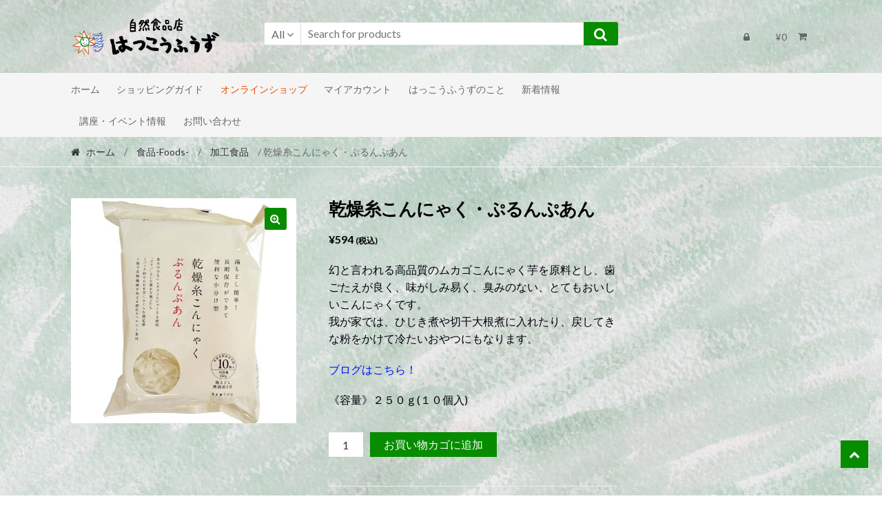

--- FILE ---
content_type: text/html; charset=UTF-8
request_url: https://hakkofoods.com/product/%E4%B9%BE%E7%87%A5%E7%B3%B8%E3%81%93%E3%82%93%E3%81%AB%E3%82%83%E3%81%8F%E3%83%BB%E3%81%B7%E3%82%8B%E3%82%93%E3%81%B7%E3%81%82%E3%82%93/
body_size: 28355
content:
<!DOCTYPE html>
<html dir="ltr" lang="ja" prefix="og: https://ogp.me/ns#">
<head>
<meta charset="UTF-8">
<meta name="viewport" content="width=device-width, initial-scale=1">
<link rel="profile" href="http://gmpg.org/xfn/11">

<title>乾燥糸こんにゃく・ぷるんぷあん - 自然食品店はっこうふうず</title>
	<style>img:is([sizes="auto" i], [sizes^="auto," i]) { contain-intrinsic-size: 3000px 1500px }</style>
	
		<!-- All in One SEO 4.9.3 - aioseo.com -->
	<meta name="description" content="幻と言われる高品質のムカゴこんにゃく芋を原料とし、歯ごたえが良く、味がしみ易く、臭みのない、とてもおいしいこんにゃくです。 我が家では、ひじき煮や切干大根煮に入れたり、戻してきな粉をかけて冷たいおやつにもなります。 ブログはこちら！ 《容量》２５０ｇ(１０個入)" />
	<meta name="robots" content="max-image-preview:large" />
	<link rel="canonical" href="https://hakkofoods.com/product/%e4%b9%be%e7%87%a5%e7%b3%b8%e3%81%93%e3%82%93%e3%81%ab%e3%82%83%e3%81%8f%e3%83%bb%e3%81%b7%e3%82%8b%e3%82%93%e3%81%b7%e3%81%82%e3%82%93/" />
	<meta name="generator" content="All in One SEO (AIOSEO) 4.9.3" />
		<meta property="og:locale" content="ja_JP" />
		<meta property="og:site_name" content="自然食品店はっこうふうず - 大阪府茨木市にある自然食品店&quot;はっこうふうず&quot;Webサイト&amp;オンラインショップ" />
		<meta property="og:type" content="article" />
		<meta property="og:title" content="乾燥糸こんにゃく・ぷるんぷあん - 自然食品店はっこうふうず" />
		<meta property="og:description" content="幻と言われる高品質のムカゴこんにゃく芋を原料とし、歯ごたえが良く、味がしみ易く、臭みのない、とてもおいしいこんにゃくです。 我が家では、ひじき煮や切干大根煮に入れたり、戻してきな粉をかけて冷たいおやつにもなります。 ブログはこちら！ 《容量》２５０ｇ(１０個入)" />
		<meta property="og:url" content="https://hakkofoods.com/product/%e4%b9%be%e7%87%a5%e7%b3%b8%e3%81%93%e3%82%93%e3%81%ab%e3%82%83%e3%81%8f%e3%83%bb%e3%81%b7%e3%82%8b%e3%82%93%e3%81%b7%e3%81%82%e3%82%93/" />
		<meta property="og:image" content="https://hakkofoods.com/wp-content/uploads/2022/01/ロゴカラー文字付大きめ.png" />
		<meta property="og:image:secure_url" content="https://hakkofoods.com/wp-content/uploads/2022/01/ロゴカラー文字付大きめ.png" />
		<meta property="og:image:width" content="4905" />
		<meta property="og:image:height" content="3805" />
		<meta property="article:published_time" content="2021-07-09T03:26:20+00:00" />
		<meta property="article:modified_time" content="2021-08-04T02:53:32+00:00" />
		<meta property="article:publisher" content="https://www.facebook.com/hakko.foods" />
		<meta name="twitter:card" content="summary" />
		<meta name="twitter:title" content="乾燥糸こんにゃく・ぷるんぷあん - 自然食品店はっこうふうず" />
		<meta name="twitter:description" content="幻と言われる高品質のムカゴこんにゃく芋を原料とし、歯ごたえが良く、味がしみ易く、臭みのない、とてもおいしいこんにゃくです。 我が家では、ひじき煮や切干大根煮に入れたり、戻してきな粉をかけて冷たいおやつにもなります。 ブログはこちら！ 《容量》２５０ｇ(１０個入)" />
		<meta name="twitter:image" content="https://hakkofoods.com/wp-content/uploads/2022/01/ロゴカラー文字付大きめ.png" />
		<script type="application/ld+json" class="aioseo-schema">
			{"@context":"https:\/\/schema.org","@graph":[{"@type":"BreadcrumbList","@id":"https:\/\/hakkofoods.com\/product\/%e4%b9%be%e7%87%a5%e7%b3%b8%e3%81%93%e3%82%93%e3%81%ab%e3%82%83%e3%81%8f%e3%83%bb%e3%81%b7%e3%82%8b%e3%82%93%e3%81%b7%e3%81%82%e3%82%93\/#breadcrumblist","itemListElement":[{"@type":"ListItem","@id":"https:\/\/hakkofoods.com#listItem","position":1,"name":"\u30db\u30fc\u30e0","item":"https:\/\/hakkofoods.com","nextItem":{"@type":"ListItem","@id":"https:\/\/hakkofoods.com\/onlineshop\/#listItem","name":"\u30aa\u30f3\u30e9\u30a4\u30f3\u30b7\u30e7\u30c3\u30d7"}},{"@type":"ListItem","@id":"https:\/\/hakkofoods.com\/onlineshop\/#listItem","position":2,"name":"\u30aa\u30f3\u30e9\u30a4\u30f3\u30b7\u30e7\u30c3\u30d7","item":"https:\/\/hakkofoods.com\/onlineshop\/","nextItem":{"@type":"ListItem","@id":"https:\/\/hakkofoods.com\/product-category\/foods\/#listItem","name":"\u98df\u54c1-Foods-"},"previousItem":{"@type":"ListItem","@id":"https:\/\/hakkofoods.com#listItem","name":"\u30db\u30fc\u30e0"}},{"@type":"ListItem","@id":"https:\/\/hakkofoods.com\/product-category\/foods\/#listItem","position":3,"name":"\u98df\u54c1-Foods-","item":"https:\/\/hakkofoods.com\/product-category\/foods\/","nextItem":{"@type":"ListItem","@id":"https:\/\/hakkofoods.com\/product-category\/foods\/processedfoods\/#listItem","name":"\u52a0\u5de5\u98df\u54c1"},"previousItem":{"@type":"ListItem","@id":"https:\/\/hakkofoods.com\/onlineshop\/#listItem","name":"\u30aa\u30f3\u30e9\u30a4\u30f3\u30b7\u30e7\u30c3\u30d7"}},{"@type":"ListItem","@id":"https:\/\/hakkofoods.com\/product-category\/foods\/processedfoods\/#listItem","position":4,"name":"\u52a0\u5de5\u98df\u54c1","item":"https:\/\/hakkofoods.com\/product-category\/foods\/processedfoods\/","nextItem":{"@type":"ListItem","@id":"https:\/\/hakkofoods.com\/product\/%e4%b9%be%e7%87%a5%e7%b3%b8%e3%81%93%e3%82%93%e3%81%ab%e3%82%83%e3%81%8f%e3%83%bb%e3%81%b7%e3%82%8b%e3%82%93%e3%81%b7%e3%81%82%e3%82%93\/#listItem","name":"\u4e7e\u71e5\u7cf8\u3053\u3093\u306b\u3083\u304f\u30fb\u3077\u308b\u3093\u3077\u3042\u3093"},"previousItem":{"@type":"ListItem","@id":"https:\/\/hakkofoods.com\/product-category\/foods\/#listItem","name":"\u98df\u54c1-Foods-"}},{"@type":"ListItem","@id":"https:\/\/hakkofoods.com\/product\/%e4%b9%be%e7%87%a5%e7%b3%b8%e3%81%93%e3%82%93%e3%81%ab%e3%82%83%e3%81%8f%e3%83%bb%e3%81%b7%e3%82%8b%e3%82%93%e3%81%b7%e3%81%82%e3%82%93\/#listItem","position":5,"name":"\u4e7e\u71e5\u7cf8\u3053\u3093\u306b\u3083\u304f\u30fb\u3077\u308b\u3093\u3077\u3042\u3093","previousItem":{"@type":"ListItem","@id":"https:\/\/hakkofoods.com\/product-category\/foods\/processedfoods\/#listItem","name":"\u52a0\u5de5\u98df\u54c1"}}]},{"@type":"ItemPage","@id":"https:\/\/hakkofoods.com\/product\/%e4%b9%be%e7%87%a5%e7%b3%b8%e3%81%93%e3%82%93%e3%81%ab%e3%82%83%e3%81%8f%e3%83%bb%e3%81%b7%e3%82%8b%e3%82%93%e3%81%b7%e3%81%82%e3%82%93\/#itempage","url":"https:\/\/hakkofoods.com\/product\/%e4%b9%be%e7%87%a5%e7%b3%b8%e3%81%93%e3%82%93%e3%81%ab%e3%82%83%e3%81%8f%e3%83%bb%e3%81%b7%e3%82%8b%e3%82%93%e3%81%b7%e3%81%82%e3%82%93\/","name":"\u4e7e\u71e5\u7cf8\u3053\u3093\u306b\u3083\u304f\u30fb\u3077\u308b\u3093\u3077\u3042\u3093 - \u81ea\u7136\u98df\u54c1\u5e97\u306f\u3063\u3053\u3046\u3075\u3046\u305a","description":"\u5e7b\u3068\u8a00\u308f\u308c\u308b\u9ad8\u54c1\u8cea\u306e\u30e0\u30ab\u30b4\u3053\u3093\u306b\u3083\u304f\u828b\u3092\u539f\u6599\u3068\u3057\u3001\u6b6f\u3054\u305f\u3048\u304c\u826f\u304f\u3001\u5473\u304c\u3057\u307f\u6613\u304f\u3001\u81ed\u307f\u306e\u306a\u3044\u3001\u3068\u3066\u3082\u304a\u3044\u3057\u3044\u3053\u3093\u306b\u3083\u304f\u3067\u3059\u3002 \u6211\u304c\u5bb6\u3067\u306f\u3001\u3072\u3058\u304d\u716e\u3084\u5207\u5e72\u5927\u6839\u716e\u306b\u5165\u308c\u305f\u308a\u3001\u623b\u3057\u3066\u304d\u306a\u7c89\u3092\u304b\u3051\u3066\u51b7\u305f\u3044\u304a\u3084\u3064\u306b\u3082\u306a\u308a\u307e\u3059\u3002 \u30d6\u30ed\u30b0\u306f\u3053\u3061\u3089\uff01 \u300a\u5bb9\u91cf\u300b\uff12\uff15\uff10\uff47(\uff11\uff10\u500b\u5165)","inLanguage":"ja","isPartOf":{"@id":"https:\/\/hakkofoods.com\/#website"},"breadcrumb":{"@id":"https:\/\/hakkofoods.com\/product\/%e4%b9%be%e7%87%a5%e7%b3%b8%e3%81%93%e3%82%93%e3%81%ab%e3%82%83%e3%81%8f%e3%83%bb%e3%81%b7%e3%82%8b%e3%82%93%e3%81%b7%e3%81%82%e3%82%93\/#breadcrumblist"},"image":{"@type":"ImageObject","url":"https:\/\/hakkofoods.com\/wp-content\/uploads\/2021\/07\/\u4e7e\u71e5\u7cf8\u3053\u3093\u306b\u3083\u304f\u30fb\u3075\u309a\u308b\u3093\u3075\u309a\u3042\u3093.jpg","@id":"https:\/\/hakkofoods.com\/product\/%e4%b9%be%e7%87%a5%e7%b3%b8%e3%81%93%e3%82%93%e3%81%ab%e3%82%83%e3%81%8f%e3%83%bb%e3%81%b7%e3%82%8b%e3%82%93%e3%81%b7%e3%81%82%e3%82%93\/#mainImage","width":800,"height":800},"primaryImageOfPage":{"@id":"https:\/\/hakkofoods.com\/product\/%e4%b9%be%e7%87%a5%e7%b3%b8%e3%81%93%e3%82%93%e3%81%ab%e3%82%83%e3%81%8f%e3%83%bb%e3%81%b7%e3%82%8b%e3%82%93%e3%81%b7%e3%81%82%e3%82%93\/#mainImage"},"datePublished":"2021-07-09T12:26:20+09:00","dateModified":"2021-08-04T11:53:32+09:00"},{"@type":"Organization","@id":"https:\/\/hakkofoods.com\/#organization","name":"\u81ea\u7136\u98df\u54c1\u5e97\u306f\u3063\u3053\u3046\u3075\u3046\u305a","description":"\u5927\u962a\u5e9c\u8328\u6728\u5e02\u306b\u3042\u308b\u81ea\u7136\u98df\u54c1\u5e97\"\u306f\u3063\u3053\u3046\u3075\u3046\u305a\"Web\u30b5\u30a4\u30c8&\u30aa\u30f3\u30e9\u30a4\u30f3\u30b7\u30e7\u30c3\u30d7","url":"https:\/\/hakkofoods.com\/","telephone":"+81726558828","logo":{"@type":"ImageObject","url":"https:\/\/hakkofoods.com\/wp-content\/uploads\/2022\/01\/\u30ed\u30b3\u3099\u30ab\u30e9\u30fc\u6587\u5b57\u4ed8\u5927\u304d\u3081.png","@id":"https:\/\/hakkofoods.com\/product\/%e4%b9%be%e7%87%a5%e7%b3%b8%e3%81%93%e3%82%93%e3%81%ab%e3%82%83%e3%81%8f%e3%83%bb%e3%81%b7%e3%82%8b%e3%82%93%e3%81%b7%e3%81%82%e3%82%93\/#organizationLogo","width":4905,"height":3805},"image":{"@id":"https:\/\/hakkofoods.com\/product\/%e4%b9%be%e7%87%a5%e7%b3%b8%e3%81%93%e3%82%93%e3%81%ab%e3%82%83%e3%81%8f%e3%83%bb%e3%81%b7%e3%82%8b%e3%82%93%e3%81%b7%e3%81%82%e3%82%93\/#organizationLogo"},"sameAs":["https:\/\/www.facebook.com\/hakko.foods","https:\/\/www.instagram.com\/hakko.foods\/"]},{"@type":"WebSite","@id":"https:\/\/hakkofoods.com\/#website","url":"https:\/\/hakkofoods.com\/","name":"\u81ea\u7136\u98df\u54c1\u5e97\u306f\u3063\u3053\u3046\u3075\u3046\u305a","description":"\u5927\u962a\u5e9c\u8328\u6728\u5e02\u306b\u3042\u308b\u81ea\u7136\u98df\u54c1\u5e97\"\u306f\u3063\u3053\u3046\u3075\u3046\u305a\"Web\u30b5\u30a4\u30c8&\u30aa\u30f3\u30e9\u30a4\u30f3\u30b7\u30e7\u30c3\u30d7","inLanguage":"ja","publisher":{"@id":"https:\/\/hakkofoods.com\/#organization"}}]}
		</script>
		<!-- All in One SEO -->

<link rel='dns-prefetch' href='//static.addtoany.com' />
<link rel='dns-prefetch' href='//fonts.googleapis.com' />
<link rel="alternate" type="application/rss+xml" title="自然食品店はっこうふうず &raquo; フィード" href="https://hakkofoods.com/feed/" />
<link rel="alternate" type="application/rss+xml" title="自然食品店はっこうふうず &raquo; コメントフィード" href="https://hakkofoods.com/comments/feed/" />
<link rel="alternate" type="application/rss+xml" title="自然食品店はっこうふうず &raquo; 乾燥糸こんにゃく・ぷるんぷあん のコメントのフィード" href="https://hakkofoods.com/product/%e4%b9%be%e7%87%a5%e7%b3%b8%e3%81%93%e3%82%93%e3%81%ab%e3%82%83%e3%81%8f%e3%83%bb%e3%81%b7%e3%82%8b%e3%82%93%e3%81%b7%e3%81%82%e3%82%93/feed/" />
		<!-- This site uses the Google Analytics by MonsterInsights plugin v9.5.3 - Using Analytics tracking - https://www.monsterinsights.com/ -->
		<!-- Note: MonsterInsights is not currently configured on this site. The site owner needs to authenticate with Google Analytics in the MonsterInsights settings panel. -->
					<!-- No tracking code set -->
				<!-- / Google Analytics by MonsterInsights -->
		<script type="text/javascript">
/* <![CDATA[ */
window._wpemojiSettings = {"baseUrl":"https:\/\/s.w.org\/images\/core\/emoji\/16.0.1\/72x72\/","ext":".png","svgUrl":"https:\/\/s.w.org\/images\/core\/emoji\/16.0.1\/svg\/","svgExt":".svg","source":{"concatemoji":"https:\/\/hakkofoods.com\/wp-includes\/js\/wp-emoji-release.min.js?ver=6.8.3"}};
/*! This file is auto-generated */
!function(s,n){var o,i,e;function c(e){try{var t={supportTests:e,timestamp:(new Date).valueOf()};sessionStorage.setItem(o,JSON.stringify(t))}catch(e){}}function p(e,t,n){e.clearRect(0,0,e.canvas.width,e.canvas.height),e.fillText(t,0,0);var t=new Uint32Array(e.getImageData(0,0,e.canvas.width,e.canvas.height).data),a=(e.clearRect(0,0,e.canvas.width,e.canvas.height),e.fillText(n,0,0),new Uint32Array(e.getImageData(0,0,e.canvas.width,e.canvas.height).data));return t.every(function(e,t){return e===a[t]})}function u(e,t){e.clearRect(0,0,e.canvas.width,e.canvas.height),e.fillText(t,0,0);for(var n=e.getImageData(16,16,1,1),a=0;a<n.data.length;a++)if(0!==n.data[a])return!1;return!0}function f(e,t,n,a){switch(t){case"flag":return n(e,"\ud83c\udff3\ufe0f\u200d\u26a7\ufe0f","\ud83c\udff3\ufe0f\u200b\u26a7\ufe0f")?!1:!n(e,"\ud83c\udde8\ud83c\uddf6","\ud83c\udde8\u200b\ud83c\uddf6")&&!n(e,"\ud83c\udff4\udb40\udc67\udb40\udc62\udb40\udc65\udb40\udc6e\udb40\udc67\udb40\udc7f","\ud83c\udff4\u200b\udb40\udc67\u200b\udb40\udc62\u200b\udb40\udc65\u200b\udb40\udc6e\u200b\udb40\udc67\u200b\udb40\udc7f");case"emoji":return!a(e,"\ud83e\udedf")}return!1}function g(e,t,n,a){var r="undefined"!=typeof WorkerGlobalScope&&self instanceof WorkerGlobalScope?new OffscreenCanvas(300,150):s.createElement("canvas"),o=r.getContext("2d",{willReadFrequently:!0}),i=(o.textBaseline="top",o.font="600 32px Arial",{});return e.forEach(function(e){i[e]=t(o,e,n,a)}),i}function t(e){var t=s.createElement("script");t.src=e,t.defer=!0,s.head.appendChild(t)}"undefined"!=typeof Promise&&(o="wpEmojiSettingsSupports",i=["flag","emoji"],n.supports={everything:!0,everythingExceptFlag:!0},e=new Promise(function(e){s.addEventListener("DOMContentLoaded",e,{once:!0})}),new Promise(function(t){var n=function(){try{var e=JSON.parse(sessionStorage.getItem(o));if("object"==typeof e&&"number"==typeof e.timestamp&&(new Date).valueOf()<e.timestamp+604800&&"object"==typeof e.supportTests)return e.supportTests}catch(e){}return null}();if(!n){if("undefined"!=typeof Worker&&"undefined"!=typeof OffscreenCanvas&&"undefined"!=typeof URL&&URL.createObjectURL&&"undefined"!=typeof Blob)try{var e="postMessage("+g.toString()+"("+[JSON.stringify(i),f.toString(),p.toString(),u.toString()].join(",")+"));",a=new Blob([e],{type:"text/javascript"}),r=new Worker(URL.createObjectURL(a),{name:"wpTestEmojiSupports"});return void(r.onmessage=function(e){c(n=e.data),r.terminate(),t(n)})}catch(e){}c(n=g(i,f,p,u))}t(n)}).then(function(e){for(var t in e)n.supports[t]=e[t],n.supports.everything=n.supports.everything&&n.supports[t],"flag"!==t&&(n.supports.everythingExceptFlag=n.supports.everythingExceptFlag&&n.supports[t]);n.supports.everythingExceptFlag=n.supports.everythingExceptFlag&&!n.supports.flag,n.DOMReady=!1,n.readyCallback=function(){n.DOMReady=!0}}).then(function(){return e}).then(function(){var e;n.supports.everything||(n.readyCallback(),(e=n.source||{}).concatemoji?t(e.concatemoji):e.wpemoji&&e.twemoji&&(t(e.twemoji),t(e.wpemoji)))}))}((window,document),window._wpemojiSettings);
/* ]]> */
</script>
<style id='wp-emoji-styles-inline-css' type='text/css'>

	img.wp-smiley, img.emoji {
		display: inline !important;
		border: none !important;
		box-shadow: none !important;
		height: 1em !important;
		width: 1em !important;
		margin: 0 0.07em !important;
		vertical-align: -0.1em !important;
		background: none !important;
		padding: 0 !important;
	}
</style>
<link rel='stylesheet' id='wp-block-library-css' href='https://hakkofoods.com/wp-includes/css/dist/block-library/style.min.css?ver=6.8.3' type='text/css' media='all' />
<style id='classic-theme-styles-inline-css' type='text/css'>
/*! This file is auto-generated */
.wp-block-button__link{color:#fff;background-color:#32373c;border-radius:9999px;box-shadow:none;text-decoration:none;padding:calc(.667em + 2px) calc(1.333em + 2px);font-size:1.125em}.wp-block-file__button{background:#32373c;color:#fff;text-decoration:none}
</style>
<link rel='stylesheet' id='aioseo/css/src/vue/standalone/blocks/table-of-contents/global.scss-css' href='https://hakkofoods.com/wp-content/plugins/all-in-one-seo-pack/dist/Lite/assets/css/table-of-contents/global.e90f6d47.css?ver=4.9.3' type='text/css' media='all' />
<style id='xo-event-calendar-event-calendar-style-inline-css' type='text/css'>
.xo-event-calendar{font-family:Helvetica Neue,Helvetica,Hiragino Kaku Gothic ProN,Meiryo,MS PGothic,sans-serif;overflow:auto;position:relative}.xo-event-calendar td,.xo-event-calendar th{padding:0!important}.xo-event-calendar .calendar:nth-child(n+2) .month-next,.xo-event-calendar .calendar:nth-child(n+2) .month-prev{visibility:hidden}.xo-event-calendar table{background-color:transparent;border-collapse:separate;border-spacing:0;color:#333;margin:0;padding:0;table-layout:fixed;width:100%}.xo-event-calendar table caption,.xo-event-calendar table tbody,.xo-event-calendar table td,.xo-event-calendar table tfoot,.xo-event-calendar table th,.xo-event-calendar table thead,.xo-event-calendar table tr{background:transparent;border:0;margin:0;opacity:1;outline:0;padding:0;vertical-align:baseline}.xo-event-calendar table table tr{display:table-row}.xo-event-calendar table table td,.xo-event-calendar table table th{display:table-cell;padding:0}.xo-event-calendar table.xo-month{border:1px solid #ccc;border-right-width:0;margin:0 0 8px;padding:0}.xo-event-calendar table.xo-month td,.xo-event-calendar table.xo-month th{background-color:#fff;border:1px solid #ccc;padding:0}.xo-event-calendar table.xo-month caption{caption-side:top}.xo-event-calendar table.xo-month .month-header{display:flex;flex-flow:wrap;justify-content:center;margin:4px 0}.xo-event-calendar table.xo-month .month-header>span{flex-grow:1;text-align:center}.xo-event-calendar table.xo-month button{background-color:transparent;border:0;box-shadow:none;color:#333;cursor:pointer;margin:0;overflow:hidden;padding:0;text-shadow:none;width:38px}.xo-event-calendar table.xo-month button[disabled]{cursor:default;opacity:.3}.xo-event-calendar table.xo-month button>span{text-align:center;vertical-align:middle}.xo-event-calendar table.xo-month button span.nav-prev{border-bottom:2px solid #333;border-left:2px solid #333;display:inline-block;font-size:0;height:13px;transform:rotate(45deg);width:13px}.xo-event-calendar table.xo-month button span.nav-next{border-right:2px solid #333;border-top:2px solid #333;display:inline-block;font-size:0;height:13px;transform:rotate(45deg);width:13px}.xo-event-calendar table.xo-month button:hover span.nav-next,.xo-event-calendar table.xo-month button:hover span.nav-prev{border-width:3px}.xo-event-calendar table.xo-month>thead th{border-width:0 1px 0 0;color:#333;font-size:.9em;font-weight:700;padding:1px 0;text-align:center}.xo-event-calendar table.xo-month>thead th.sunday{color:#d00}.xo-event-calendar table.xo-month>thead th.saturday{color:#00d}.xo-event-calendar table.xo-month .month-week{border:0;overflow:hidden;padding:0;position:relative;width:100%}.xo-event-calendar table.xo-month .month-week table{border:0;margin:0;padding:0}.xo-event-calendar table.xo-month .month-dayname{border-width:1px 0 0 1px;bottom:0;left:0;position:absolute;right:0;top:0}.xo-event-calendar table.xo-month .month-dayname td{border-width:1px 1px 0 0;padding:0}.xo-event-calendar table.xo-month .month-dayname td div{border-width:1px 1px 0 0;font-size:100%;height:1000px;line-height:1.2em;padding:4px;text-align:right}.xo-event-calendar table.xo-month .month-dayname td div.other-month{opacity:.6}.xo-event-calendar table.xo-month .month-dayname td div.today{color:#00d;font-weight:700}.xo-event-calendar table.xo-month .month-dayname-space{height:1.5em;position:relative;top:0}.xo-event-calendar table.xo-month .month-event{background-color:transparent;position:relative;top:0}.xo-event-calendar table.xo-month .month-event td{background-color:transparent;border-width:0 1px 0 0;padding:0 1px 2px}.xo-event-calendar table.xo-month .month-event-space{background-color:transparent;height:1.5em}.xo-event-calendar table.xo-month .month-event-space td{border-width:0 1px 0 0}.xo-event-calendar table.xo-month .month-event tr,.xo-event-calendar table.xo-month .month-event-space tr{background-color:transparent}.xo-event-calendar table.xo-month .month-event-title{background-color:#ccc;border-radius:3px;color:#666;display:block;font-size:.8em;margin:1px;overflow:hidden;padding:0 4px;text-align:left;white-space:nowrap}.xo-event-calendar p.holiday-title{font-size:90%;margin:0;padding:2px 0;vertical-align:middle}.xo-event-calendar p.holiday-title span{border:1px solid #ccc;margin:0 6px 0 0;padding:0 0 0 18px}.xo-event-calendar .loading-animation{left:50%;margin:-20px 0 0 -20px;position:absolute;top:50%}@media(min-width:600px){.xo-event-calendar .calendars.columns-2{-moz-column-gap:15px;column-gap:15px;display:grid;grid-template-columns:repeat(2,1fr);row-gap:5px}.xo-event-calendar .calendars.columns-2 .month-next,.xo-event-calendar .calendars.columns-2 .month-prev{visibility:hidden}.xo-event-calendar .calendars.columns-2 .calendar:first-child .month-prev,.xo-event-calendar .calendars.columns-2 .calendar:nth-child(2) .month-next{visibility:visible}.xo-event-calendar .calendars.columns-3{-moz-column-gap:15px;column-gap:15px;display:grid;grid-template-columns:repeat(3,1fr);row-gap:5px}.xo-event-calendar .calendars.columns-3 .month-next,.xo-event-calendar .calendars.columns-3 .month-prev{visibility:hidden}.xo-event-calendar .calendars.columns-3 .calendar:first-child .month-prev,.xo-event-calendar .calendars.columns-3 .calendar:nth-child(3) .month-next{visibility:visible}.xo-event-calendar .calendars.columns-4{-moz-column-gap:15px;column-gap:15px;display:grid;grid-template-columns:repeat(4,1fr);row-gap:5px}.xo-event-calendar .calendars.columns-4 .month-next,.xo-event-calendar .calendars.columns-4 .month-prev{visibility:hidden}.xo-event-calendar .calendars.columns-4 .calendar:first-child .month-prev,.xo-event-calendar .calendars.columns-4 .calendar:nth-child(4) .month-next{visibility:visible}}.xo-event-calendar.xo-calendar-loading .xo-months{opacity:.5}.xo-event-calendar.xo-calendar-loading .loading-animation{animation:loadingCircRot .8s linear infinite;border:5px solid rgba(0,0,0,.2);border-radius:50%;border-top-color:#4285f4;height:40px;width:40px}@keyframes loadingCircRot{0%{transform:rotate(0deg)}to{transform:rotate(359deg)}}.xo-event-calendar.is-style-legacy table.xo-month .month-header>span{font-size:120%;line-height:28px}.xo-event-calendar.is-style-regular table.xo-month button:not(:hover):not(:active):not(.has-background){background-color:transparent;color:#333}.xo-event-calendar.is-style-regular table.xo-month button>span{text-align:center;vertical-align:middle}.xo-event-calendar.is-style-regular table.xo-month button>span:not(.dashicons){font-size:2em;overflow:hidden;text-indent:100%;white-space:nowrap}.xo-event-calendar.is-style-regular table.xo-month .month-next,.xo-event-calendar.is-style-regular table.xo-month .month-prev{height:2em;width:2em}.xo-event-calendar.is-style-regular table.xo-month .month-header{align-items:center;display:flex;justify-content:center;padding:.2em 0}.xo-event-calendar.is-style-regular table.xo-month .month-header .calendar-caption{flex-grow:1}.xo-event-calendar.is-style-regular table.xo-month .month-header>span{font-size:1.1em}.xo-event-calendar.is-style-regular table.xo-month>thead th{background:#fafafa;font-size:.8em}.xo-event-calendar.is-style-regular table.xo-month .month-dayname td div{font-size:1em;padding:.2em}.xo-event-calendar.is-style-regular table.xo-month .month-dayname td div.today{color:#339;font-weight:700}.xo-event-calendar.is-style-regular .holiday-titles{display:inline-flex;flex-wrap:wrap;gap:.25em 1em}.xo-event-calendar.is-style-regular p.holiday-title{font-size:.875em;margin:0 0 .5em}.xo-event-calendar.is-style-regular p.holiday-title span{margin:0 .25em 0 0;padding:0 0 0 1.25em}

</style>
<style id='xo-event-calendar-simple-calendar-style-inline-css' type='text/css'>
.xo-simple-calendar{box-sizing:border-box;font-family:Helvetica Neue,Helvetica,Hiragino Kaku Gothic ProN,Meiryo,MS PGothic,sans-serif;margin:0;padding:0;position:relative}.xo-simple-calendar td,.xo-simple-calendar th{padding:0!important}.xo-simple-calendar .calendar:nth-child(n+2) .month-next,.xo-simple-calendar .calendar:nth-child(n+2) .month-prev{visibility:hidden}.xo-simple-calendar .calendar table.month{border:0;border-collapse:separate;border-spacing:1px;box-sizing:border-box;margin:0 0 .5em;min-width:auto;outline:0;padding:0;table-layout:fixed;width:100%}.xo-simple-calendar .calendar table.month caption,.xo-simple-calendar .calendar table.month tbody,.xo-simple-calendar .calendar table.month td,.xo-simple-calendar .calendar table.month tfoot,.xo-simple-calendar .calendar table.month th,.xo-simple-calendar .calendar table.month thead,.xo-simple-calendar .calendar table.month tr{background:transparent;border:0;margin:0;opacity:1;outline:0;padding:0;vertical-align:baseline}.xo-simple-calendar .calendar table.month caption{caption-side:top;font-size:1.1em}.xo-simple-calendar .calendar table.month .month-header{align-items:center;display:flex;justify-content:center;width:100%}.xo-simple-calendar .calendar table.month .month-header .month-title{flex-grow:1;font-size:1em;font-weight:400;letter-spacing:.1em;line-height:1em;padding:0;text-align:center}.xo-simple-calendar .calendar table.month .month-header button{background:none;background-color:transparent;border:0;font-size:1.4em;line-height:1.4em;margin:0;outline-offset:0;padding:0;width:1.4em}.xo-simple-calendar .calendar table.month .month-header button:not(:hover):not(:active):not(.has-background){background-color:transparent}.xo-simple-calendar .calendar table.month .month-header button:hover{opacity:.6}.xo-simple-calendar .calendar table.month .month-header button:disabled{cursor:auto;opacity:.3}.xo-simple-calendar .calendar table.month .month-header .month-next,.xo-simple-calendar .calendar table.month .month-header .month-prev{background-color:transparent;color:#333;cursor:pointer}.xo-simple-calendar .calendar table.month tr{background:transparent;border:0;outline:0}.xo-simple-calendar .calendar table.month td,.xo-simple-calendar .calendar table.month th{background:transparent;border:0;outline:0;text-align:center;vertical-align:middle;word-break:normal}.xo-simple-calendar .calendar table.month th{font-size:.8em;font-weight:700}.xo-simple-calendar .calendar table.month td{font-size:1em;font-weight:400}.xo-simple-calendar .calendar table.month .day.holiday{color:#333}.xo-simple-calendar .calendar table.month .day.other{opacity:.3}.xo-simple-calendar .calendar table.month .day>span{box-sizing:border-box;display:inline-block;padding:.2em;width:100%}.xo-simple-calendar .calendar table.month th>span{color:#333}.xo-simple-calendar .calendar table.month .day.sun>span,.xo-simple-calendar .calendar table.month th.sun>span{color:#ec0220}.xo-simple-calendar .calendar table.month .day.sat>span,.xo-simple-calendar .calendar table.month th.sat>span{color:#0069de}.xo-simple-calendar .calendars-footer{margin:.5em;padding:0}.xo-simple-calendar .calendars-footer ul.holiday-titles{border:0;display:inline-flex;flex-wrap:wrap;gap:.25em 1em;margin:0;outline:0;padding:0}.xo-simple-calendar .calendars-footer ul.holiday-titles li{border:0;list-style:none;margin:0;outline:0;padding:0}.xo-simple-calendar .calendars-footer ul.holiday-titles li:after,.xo-simple-calendar .calendars-footer ul.holiday-titles li:before{content:none}.xo-simple-calendar .calendars-footer ul.holiday-titles .mark{border-radius:50%;display:inline-block;height:1.2em;vertical-align:middle;width:1.2em}.xo-simple-calendar .calendars-footer ul.holiday-titles .title{font-size:.7em;vertical-align:middle}@media(min-width:600px){.xo-simple-calendar .calendars.columns-2{-moz-column-gap:15px;column-gap:15px;display:grid;grid-template-columns:repeat(2,1fr);row-gap:5px}.xo-simple-calendar .calendars.columns-2 .month-next,.xo-simple-calendar .calendars.columns-2 .month-prev{visibility:hidden}.xo-simple-calendar .calendars.columns-2 .calendar:first-child .month-prev,.xo-simple-calendar .calendars.columns-2 .calendar:nth-child(2) .month-next{visibility:visible}.xo-simple-calendar .calendars.columns-3{-moz-column-gap:15px;column-gap:15px;display:grid;grid-template-columns:repeat(3,1fr);row-gap:5px}.xo-simple-calendar .calendars.columns-3 .month-next,.xo-simple-calendar .calendars.columns-3 .month-prev{visibility:hidden}.xo-simple-calendar .calendars.columns-3 .calendar:first-child .month-prev,.xo-simple-calendar .calendars.columns-3 .calendar:nth-child(3) .month-next{visibility:visible}.xo-simple-calendar .calendars.columns-4{-moz-column-gap:15px;column-gap:15px;display:grid;grid-template-columns:repeat(4,1fr);row-gap:5px}.xo-simple-calendar .calendars.columns-4 .month-next,.xo-simple-calendar .calendars.columns-4 .month-prev{visibility:hidden}.xo-simple-calendar .calendars.columns-4 .calendar:first-child .month-prev,.xo-simple-calendar .calendars.columns-4 .calendar:nth-child(4) .month-next{visibility:visible}}.xo-simple-calendar .calendar-loading-animation{left:50%;margin:-20px 0 0 -20px;position:absolute;top:50%}.xo-simple-calendar.xo-calendar-loading .calendars{opacity:.3}.xo-simple-calendar.xo-calendar-loading .calendar-loading-animation{animation:SimpleCalendarLoadingCircRot .8s linear infinite;border:5px solid rgba(0,0,0,.2);border-radius:50%;border-top-color:#4285f4;height:40px;width:40px}@keyframes SimpleCalendarLoadingCircRot{0%{transform:rotate(0deg)}to{transform:rotate(359deg)}}.xo-simple-calendar.is-style-regular table.month{border-collapse:collapse;border-spacing:0}.xo-simple-calendar.is-style-regular table.month tr{border:0}.xo-simple-calendar.is-style-regular table.month .day>span{border-radius:50%;line-height:2em;padding:.1em;width:2.2em}.xo-simple-calendar.is-style-frame table.month{background:transparent;border-collapse:collapse;border-spacing:0}.xo-simple-calendar.is-style-frame table.month thead tr{background:#eee}.xo-simple-calendar.is-style-frame table.month tbody tr{background:#fff}.xo-simple-calendar.is-style-frame table.month td,.xo-simple-calendar.is-style-frame table.month th{border:1px solid #ccc}.xo-simple-calendar.is-style-frame .calendars-footer{margin:8px 0}.xo-simple-calendar.is-style-frame .calendars-footer ul.holiday-titles .mark{border:1px solid #ccc;border-radius:0}

</style>
<style id='global-styles-inline-css' type='text/css'>
:root{--wp--preset--aspect-ratio--square: 1;--wp--preset--aspect-ratio--4-3: 4/3;--wp--preset--aspect-ratio--3-4: 3/4;--wp--preset--aspect-ratio--3-2: 3/2;--wp--preset--aspect-ratio--2-3: 2/3;--wp--preset--aspect-ratio--16-9: 16/9;--wp--preset--aspect-ratio--9-16: 9/16;--wp--preset--color--black: #000000;--wp--preset--color--cyan-bluish-gray: #abb8c3;--wp--preset--color--white: #ffffff;--wp--preset--color--pale-pink: #f78da7;--wp--preset--color--vivid-red: #cf2e2e;--wp--preset--color--luminous-vivid-orange: #ff6900;--wp--preset--color--luminous-vivid-amber: #fcb900;--wp--preset--color--light-green-cyan: #7bdcb5;--wp--preset--color--vivid-green-cyan: #00d084;--wp--preset--color--pale-cyan-blue: #8ed1fc;--wp--preset--color--vivid-cyan-blue: #0693e3;--wp--preset--color--vivid-purple: #9b51e0;--wp--preset--gradient--vivid-cyan-blue-to-vivid-purple: linear-gradient(135deg,rgba(6,147,227,1) 0%,rgb(155,81,224) 100%);--wp--preset--gradient--light-green-cyan-to-vivid-green-cyan: linear-gradient(135deg,rgb(122,220,180) 0%,rgb(0,208,130) 100%);--wp--preset--gradient--luminous-vivid-amber-to-luminous-vivid-orange: linear-gradient(135deg,rgba(252,185,0,1) 0%,rgba(255,105,0,1) 100%);--wp--preset--gradient--luminous-vivid-orange-to-vivid-red: linear-gradient(135deg,rgba(255,105,0,1) 0%,rgb(207,46,46) 100%);--wp--preset--gradient--very-light-gray-to-cyan-bluish-gray: linear-gradient(135deg,rgb(238,238,238) 0%,rgb(169,184,195) 100%);--wp--preset--gradient--cool-to-warm-spectrum: linear-gradient(135deg,rgb(74,234,220) 0%,rgb(151,120,209) 20%,rgb(207,42,186) 40%,rgb(238,44,130) 60%,rgb(251,105,98) 80%,rgb(254,248,76) 100%);--wp--preset--gradient--blush-light-purple: linear-gradient(135deg,rgb(255,206,236) 0%,rgb(152,150,240) 100%);--wp--preset--gradient--blush-bordeaux: linear-gradient(135deg,rgb(254,205,165) 0%,rgb(254,45,45) 50%,rgb(107,0,62) 100%);--wp--preset--gradient--luminous-dusk: linear-gradient(135deg,rgb(255,203,112) 0%,rgb(199,81,192) 50%,rgb(65,88,208) 100%);--wp--preset--gradient--pale-ocean: linear-gradient(135deg,rgb(255,245,203) 0%,rgb(182,227,212) 50%,rgb(51,167,181) 100%);--wp--preset--gradient--electric-grass: linear-gradient(135deg,rgb(202,248,128) 0%,rgb(113,206,126) 100%);--wp--preset--gradient--midnight: linear-gradient(135deg,rgb(2,3,129) 0%,rgb(40,116,252) 100%);--wp--preset--font-size--small: 13px;--wp--preset--font-size--medium: 20px;--wp--preset--font-size--large: 36px;--wp--preset--font-size--x-large: 42px;--wp--preset--spacing--20: 0.44rem;--wp--preset--spacing--30: 0.67rem;--wp--preset--spacing--40: 1rem;--wp--preset--spacing--50: 1.5rem;--wp--preset--spacing--60: 2.25rem;--wp--preset--spacing--70: 3.38rem;--wp--preset--spacing--80: 5.06rem;--wp--preset--shadow--natural: 6px 6px 9px rgba(0, 0, 0, 0.2);--wp--preset--shadow--deep: 12px 12px 50px rgba(0, 0, 0, 0.4);--wp--preset--shadow--sharp: 6px 6px 0px rgba(0, 0, 0, 0.2);--wp--preset--shadow--outlined: 6px 6px 0px -3px rgba(255, 255, 255, 1), 6px 6px rgba(0, 0, 0, 1);--wp--preset--shadow--crisp: 6px 6px 0px rgba(0, 0, 0, 1);}:where(.is-layout-flex){gap: 0.5em;}:where(.is-layout-grid){gap: 0.5em;}body .is-layout-flex{display: flex;}.is-layout-flex{flex-wrap: wrap;align-items: center;}.is-layout-flex > :is(*, div){margin: 0;}body .is-layout-grid{display: grid;}.is-layout-grid > :is(*, div){margin: 0;}:where(.wp-block-columns.is-layout-flex){gap: 2em;}:where(.wp-block-columns.is-layout-grid){gap: 2em;}:where(.wp-block-post-template.is-layout-flex){gap: 1.25em;}:where(.wp-block-post-template.is-layout-grid){gap: 1.25em;}.has-black-color{color: var(--wp--preset--color--black) !important;}.has-cyan-bluish-gray-color{color: var(--wp--preset--color--cyan-bluish-gray) !important;}.has-white-color{color: var(--wp--preset--color--white) !important;}.has-pale-pink-color{color: var(--wp--preset--color--pale-pink) !important;}.has-vivid-red-color{color: var(--wp--preset--color--vivid-red) !important;}.has-luminous-vivid-orange-color{color: var(--wp--preset--color--luminous-vivid-orange) !important;}.has-luminous-vivid-amber-color{color: var(--wp--preset--color--luminous-vivid-amber) !important;}.has-light-green-cyan-color{color: var(--wp--preset--color--light-green-cyan) !important;}.has-vivid-green-cyan-color{color: var(--wp--preset--color--vivid-green-cyan) !important;}.has-pale-cyan-blue-color{color: var(--wp--preset--color--pale-cyan-blue) !important;}.has-vivid-cyan-blue-color{color: var(--wp--preset--color--vivid-cyan-blue) !important;}.has-vivid-purple-color{color: var(--wp--preset--color--vivid-purple) !important;}.has-black-background-color{background-color: var(--wp--preset--color--black) !important;}.has-cyan-bluish-gray-background-color{background-color: var(--wp--preset--color--cyan-bluish-gray) !important;}.has-white-background-color{background-color: var(--wp--preset--color--white) !important;}.has-pale-pink-background-color{background-color: var(--wp--preset--color--pale-pink) !important;}.has-vivid-red-background-color{background-color: var(--wp--preset--color--vivid-red) !important;}.has-luminous-vivid-orange-background-color{background-color: var(--wp--preset--color--luminous-vivid-orange) !important;}.has-luminous-vivid-amber-background-color{background-color: var(--wp--preset--color--luminous-vivid-amber) !important;}.has-light-green-cyan-background-color{background-color: var(--wp--preset--color--light-green-cyan) !important;}.has-vivid-green-cyan-background-color{background-color: var(--wp--preset--color--vivid-green-cyan) !important;}.has-pale-cyan-blue-background-color{background-color: var(--wp--preset--color--pale-cyan-blue) !important;}.has-vivid-cyan-blue-background-color{background-color: var(--wp--preset--color--vivid-cyan-blue) !important;}.has-vivid-purple-background-color{background-color: var(--wp--preset--color--vivid-purple) !important;}.has-black-border-color{border-color: var(--wp--preset--color--black) !important;}.has-cyan-bluish-gray-border-color{border-color: var(--wp--preset--color--cyan-bluish-gray) !important;}.has-white-border-color{border-color: var(--wp--preset--color--white) !important;}.has-pale-pink-border-color{border-color: var(--wp--preset--color--pale-pink) !important;}.has-vivid-red-border-color{border-color: var(--wp--preset--color--vivid-red) !important;}.has-luminous-vivid-orange-border-color{border-color: var(--wp--preset--color--luminous-vivid-orange) !important;}.has-luminous-vivid-amber-border-color{border-color: var(--wp--preset--color--luminous-vivid-amber) !important;}.has-light-green-cyan-border-color{border-color: var(--wp--preset--color--light-green-cyan) !important;}.has-vivid-green-cyan-border-color{border-color: var(--wp--preset--color--vivid-green-cyan) !important;}.has-pale-cyan-blue-border-color{border-color: var(--wp--preset--color--pale-cyan-blue) !important;}.has-vivid-cyan-blue-border-color{border-color: var(--wp--preset--color--vivid-cyan-blue) !important;}.has-vivid-purple-border-color{border-color: var(--wp--preset--color--vivid-purple) !important;}.has-vivid-cyan-blue-to-vivid-purple-gradient-background{background: var(--wp--preset--gradient--vivid-cyan-blue-to-vivid-purple) !important;}.has-light-green-cyan-to-vivid-green-cyan-gradient-background{background: var(--wp--preset--gradient--light-green-cyan-to-vivid-green-cyan) !important;}.has-luminous-vivid-amber-to-luminous-vivid-orange-gradient-background{background: var(--wp--preset--gradient--luminous-vivid-amber-to-luminous-vivid-orange) !important;}.has-luminous-vivid-orange-to-vivid-red-gradient-background{background: var(--wp--preset--gradient--luminous-vivid-orange-to-vivid-red) !important;}.has-very-light-gray-to-cyan-bluish-gray-gradient-background{background: var(--wp--preset--gradient--very-light-gray-to-cyan-bluish-gray) !important;}.has-cool-to-warm-spectrum-gradient-background{background: var(--wp--preset--gradient--cool-to-warm-spectrum) !important;}.has-blush-light-purple-gradient-background{background: var(--wp--preset--gradient--blush-light-purple) !important;}.has-blush-bordeaux-gradient-background{background: var(--wp--preset--gradient--blush-bordeaux) !important;}.has-luminous-dusk-gradient-background{background: var(--wp--preset--gradient--luminous-dusk) !important;}.has-pale-ocean-gradient-background{background: var(--wp--preset--gradient--pale-ocean) !important;}.has-electric-grass-gradient-background{background: var(--wp--preset--gradient--electric-grass) !important;}.has-midnight-gradient-background{background: var(--wp--preset--gradient--midnight) !important;}.has-small-font-size{font-size: var(--wp--preset--font-size--small) !important;}.has-medium-font-size{font-size: var(--wp--preset--font-size--medium) !important;}.has-large-font-size{font-size: var(--wp--preset--font-size--large) !important;}.has-x-large-font-size{font-size: var(--wp--preset--font-size--x-large) !important;}
:where(.wp-block-post-template.is-layout-flex){gap: 1.25em;}:where(.wp-block-post-template.is-layout-grid){gap: 1.25em;}
:where(.wp-block-columns.is-layout-flex){gap: 2em;}:where(.wp-block-columns.is-layout-grid){gap: 2em;}
:root :where(.wp-block-pullquote){font-size: 1.5em;line-height: 1.6;}
</style>
<link rel='stylesheet' id='contact-form-7-css' href='https://hakkofoods.com/wp-content/plugins/contact-form-7/includes/css/styles.css?ver=6.1.4' type='text/css' media='all' />
<link rel='stylesheet' id='photoswipe-css' href='https://hakkofoods.com/wp-content/plugins/woocommerce/assets/css/photoswipe/photoswipe.min.css?ver=10.4.3' type='text/css' media='all' />
<link rel='stylesheet' id='photoswipe-default-skin-css' href='https://hakkofoods.com/wp-content/plugins/woocommerce/assets/css/photoswipe/default-skin/default-skin.min.css?ver=10.4.3' type='text/css' media='all' />
<style id='woocommerce-inline-inline-css' type='text/css'>
.woocommerce form .form-row .required { visibility: visible; }
</style>
<link rel='stylesheet' id='xo-event-calendar-css' href='https://hakkofoods.com/wp-content/plugins/xo-event-calendar/css/xo-event-calendar.css?ver=3.2.10' type='text/css' media='all' />
<link rel='stylesheet' id='yith-quick-view-css' href='https://hakkofoods.com/wp-content/plugins/yith-woocommerce-quick-view/assets/css/yith-quick-view.css?ver=2.10.0' type='text/css' media='all' />
<style id='yith-quick-view-inline-css' type='text/css'>

				#yith-quick-view-modal .yith-quick-view-overlay{background:rgba( 0, 0, 0, 0.8)}
				#yith-quick-view-modal .yith-wcqv-main{background:#ffffff;}
				#yith-quick-view-close{color:#cdcdcd;}
				#yith-quick-view-close:hover{color:#ff0000;}
</style>
<link rel='stylesheet' id='shopper-style-css' href='https://hakkofoods.com/wp-content/themes/shopper/style.css?ver=1.3.8' type='text/css' media='all' />
<style id='shopper-style-inline-css' type='text/css'>

			.main-navigation ul li a,
			.site-title a,
			.site-branding h1 a,
			.site-footer .shopper-handheld-footer-bar a:not(.button) {
				color: #666666;
			}

			.main-navigation ul li a:hover,
			.main-navigation ul li:hover > a,
			.site-title a:hover,
			a.cart-contents:hover,
			.header-myacc-link a:hover,
			.site-header-cart .widget_shopping_cart a:hover,
			.site-header-cart:hover > li > a,
			.site-header ul.menu li.current-menu-item > a,
			.site-header ul.menu li.current-menu-parent > a {
				color: #99ab4e;
			}

			table th {
				background-color: #f8f8f8;
			}

			table tbody td {
				background-color: #fdfdfd;
			}

			table tbody tr:nth-child(2n) td {
				background-color: #fbfbfb;
			}

			.site-header,
			.main-navigation ul.menu > li.menu-item-has-children:after,
			.shopper-handheld-footer-bar,
			.shopper-handheld-footer-bar ul li > a,
			.shopper-handheld-footer-bar ul li.search .site-search {
				background-color: #ffffff;
			}

			p.site-description,
			.site-header,
			.shopper-handheld-footer-bar {
				color: #31383a;
			}

			.shopper-handheld-footer-bar ul li.cart .count {
				background-color: #666666;
			}

			.shopper-handheld-footer-bar ul li.cart .count {
				color: #ffffff;
			}

			.shopper-handheld-footer-bar ul li.cart .count {
				border-color: #ffffff;
			}

			h1, h2, h3, h4, h5, h6 {
				color: #000000;
			}
			.widget .widget-title, .widget .widgettitle, .shopper-latest-from-blog .recent-post-title, .entry-title a {
				color: #000000;
			}

			.widget h1 {
				border-bottom-color: #000000;
			}

			body,
			.page-numbers li .page-numbers:not(.current),
			.page-numbers li .page-numbers:not(.current) {
				color: #00000a;
			}

			.widget-area .widget a,
			.hentry .entry-header .posted-on a,
			.hentry .entry-header .byline a {
				color: #32323c;
			}
			.site-main nav.navigation .nav-previous a, .widget_nav_menu ul.menu li.current-menu-item > a, .widget ul li.current-cat-ancestor > a, .widget_nav_menu ul.menu li.current-menu-ancestor > a, .site-main nav.navigation .nav-next a, .widget ul li.current-cat > a, .widget ul li.current-cat-parent > a, a  {
				color: #0015fc;
			}
			button, input[type="button"], input[type="reset"], input[type="submit"], .button, .widget a.button, .site-header-cart .widget_shopping_cart a.button, .back-to-top, .page-numbers li .page-numbers:hover,
				.shopper-hero-box .hero-box-wrap.owl-carousel .owl-controls .owl-next,
				.shopper-hero-box .hero-box-wrap.owl-carousel .owl-controls .owl-prev
			 {
				background-color: #078c00;
				border-color: #078c00;
				color: #ffffff;
			}



			.button.alt:hover, button.alt:hover, widget a.button.checkout:hover, button:hover, input[type="button"]:hover, input[type="reset"]:hover, input[type="submit"]:hover, .button:hover, .widget a.button:hover, .site-header-cart .widget_shopping_cart a.button:hover, .back-to-top:hover, input[type="submit"]:disabled:hover {
				background-color: #007300;
				border-color: #007300;
				color: #ffffff;
			}

			button.alt, input[type="button"].alt, input[type="reset"].alt, input[type="submit"].alt, .button.alt, .added_to_cart.alt, .widget-area .widget a.button.alt, .added_to_cart, .pagination .page-numbers li .page-numbers.current, .woocommerce-pagination .page-numbers li .page-numbers.current, .widget a.button.checkout {
				background-color: #078c00;
				border-color: #078c00;
				color: #ffffff;
			}

			 input[type="button"].alt:hover, input[type="reset"].alt:hover, input[type="submit"].alt:hover,  .added_to_cart.alt:hover, .widget-area .widget a.button.alt:hover {
				background-color: #13141a;
				border-color: #13141a;
				color: #ffffff;
			}

			.site-footer {
				background-color: #333333;
				color: #cccccc;
			}

			.footer-widgets {
				background-color: #666666;
			}

			.footer-widgets .widget-title {
				color: #ffffff;
			}

			.site-footer h1, .site-footer h2, .site-footer h3, .site-footer h4, .site-footer h5, .site-footer h6 {
				color: #ffffff;
			}


			.site-info,
			.footer-widgets .product_list_widget a:hover,
			.site-footer a:not(.button) {
				color: #cccccc;
			}

			#order_review,
			#payment .payment_methods > li .payment_box {
				background-color: #ffffff;
			}

			#payment .payment_methods > li {
				background-color: #fafafa;
			}

			#payment .payment_methods > li:hover {
				background-color: #f5f5f5;
			}

			.hentry .entry-content .more-link {
				border-color: #078c00;
				color: #078c00;
			}
			.hentry .entry-content .more-link:hover {
				background-color: #078c00;
			}

			@media screen and ( min-width: 768px ) {
				/*
				.secondary-navigation ul.menu a:hover {
					color: #4a5153;
				}

				.secondary-navigation ul.menu a {
					color: #31383a;
				}*/

				.site-header-cart .widget_shopping_cart,
				.main-navigation ul.menu ul.sub-menu,
				.main-navigation ul.nav-menu ul.children {
					background-color: #f7f7f7;
				}

			}
</style>
<link rel='stylesheet' id='shopper-fonts-css' href='https://fonts.googleapis.com/css?family=Lato:400,400i,700,700i,900&#038;subset=latin%2Clatin-ext' type='text/css' media='all' />
<link rel='stylesheet' id='flexible-shipping-free-shipping-css' href='https://hakkofoods.com/wp-content/plugins/flexible-shipping/assets/dist/css/free-shipping.css?ver=6.5.3.2' type='text/css' media='all' />
<link rel='stylesheet' id='addtoany-css' href='https://hakkofoods.com/wp-content/plugins/add-to-any/addtoany.min.css?ver=1.16' type='text/css' media='all' />
<link rel='stylesheet' id='shopper-woocommerce-style-css' href='https://hakkofoods.com/wp-content/themes/shopper/assets/sass/woocommerce/woocommerce.css?ver=6.8.3' type='text/css' media='all' />
<style id='shopper-woocommerce-style-inline-css' type='text/css'>

			a.cart-contents,
			.header-myacc-link a,
			.site-header-cart .widget_shopping_cart a {
				color: #666666;
			}



			table.cart td.product-remove,
			table.cart td.actions {
				border-top-color: #ffffff;
			}

			.woocommerce-tabs ul.tabs li.active a,
			ul.products li.product .price,
			.widget_search form:before,
			.widget_product_search form:before {
				color: #00000a;
			}

			.woocommerce-breadcrumb a,
			a.woocommerce-review-link,
			.product_meta a {
				color: #32323c;
			}

			.star-rating span:before,
			.quantity .plus, .quantity .minus,
			p.stars a:hover:after,
			p.stars a:after,
			.star-rating span:before,
			#payment .payment_methods li input[type=radio]:first-child:checked+label:before {
				color: #078c00;
			}

			.widget_price_filter .ui-slider .ui-slider-range,
			.widget_price_filter .ui-slider .ui-slider-handle {
				background-color: #0015fc;
			}

			.woocommerce-breadcrumb,
			#reviews .commentlist li .comment_container {
				background-color: #f8f8f8;
			}

			.order_details {
				background-color: #f8f8f8;
			}

			.order_details > li {
				border-bottom: 1px dotted #e3e3e3;
			}

			.order_details:before,
			.order_details:after {
				background: -webkit-linear-gradient(transparent 0,transparent 0),-webkit-linear-gradient(135deg,#f8f8f8 33.33%,transparent 33.33%),-webkit-linear-gradient(45deg,#f8f8f8 33.33%,transparent 33.33%)
			}

			p.stars a:before,
			p.stars a:hover~a:before,
			p.stars.selected a.active~a:before {
				color: #00000a;
			}

			p.stars.selected a.active:before,
			p.stars:hover a:before,
			p.stars.selected a:not(.active):before,
			p.stars.selected a.active:before {
				color: #0015fc;
			}

			.single-product div.product .woocommerce-product-gallery .woocommerce-product-gallery__trigger {
				background-color: #078c00;
				color: #ffffff;
			}

			.single-product div.product .woocommerce-product-gallery .woocommerce-product-gallery__trigger:hover {
				background-color: #007300;
				border-color: #007300;
				color: #ffffff;
			}


			.site-main ul.products li.product:hover .woocommerce-loop-category__title,
			.site-header-cart .cart-contents .count,
			.added_to_cart, .onsale {
				background-color: #078c00;
				color: #ffffff;
			}
			.added_to_cart:hover {
					background-color: #007300;
			}
			.widget_price_filter .ui-slider .ui-slider-range, .widget_price_filter .ui-slider .ui-slider-handle,
			.widget .tagcloud a:hover, .widget_price_filter .ui-slider .ui-slider-range, .widget_price_filter .ui-slider .ui-slider-handle, .hentry.type-post .entry-header:after {
				background-color: #078c00;
			}
			.widget .tagcloud a:hover {
				border-color:  #078c00;
			}

			.widget_product_categories > ul li.current-cat-parent > a, .widget_product_categories > ul li.current-cat > a {
				color: #0015fc;
			}

			@media screen and ( min-width: 768px ) {
				.site-header-cart .widget_shopping_cart,
				.site-header .product_list_widget li .quantity {
					color: #31383a;
				}
			}
</style>
<script type="text/javascript" id="addtoany-core-js-before">
/* <![CDATA[ */
window.a2a_config=window.a2a_config||{};a2a_config.callbacks=[];a2a_config.overlays=[];a2a_config.templates={};a2a_localize = {
	Share: "共有",
	Save: "ブックマーク",
	Subscribe: "購読",
	Email: "メール",
	Bookmark: "ブックマーク",
	ShowAll: "すべて表示する",
	ShowLess: "小さく表示する",
	FindServices: "サービスを探す",
	FindAnyServiceToAddTo: "追加するサービスを今すぐ探す",
	PoweredBy: "Powered by",
	ShareViaEmail: "メールでシェアする",
	SubscribeViaEmail: "メールで購読する",
	BookmarkInYourBrowser: "ブラウザにブックマーク",
	BookmarkInstructions: "このページをブックマークするには、 Ctrl+D または \u2318+D を押下。",
	AddToYourFavorites: "お気に入りに追加",
	SendFromWebOrProgram: "任意のメールアドレスまたはメールプログラムから送信",
	EmailProgram: "メールプログラム",
	More: "詳細&#8230;",
	ThanksForSharing: "共有ありがとうございます !",
	ThanksForFollowing: "フォローありがとうございます !"
};
/* ]]> */
</script>
<script type="text/javascript" defer src="https://static.addtoany.com/menu/page.js" id="addtoany-core-js"></script>
<script type="text/javascript" src="https://hakkofoods.com/wp-includes/js/jquery/jquery.min.js?ver=3.7.1" id="jquery-core-js"></script>
<script type="text/javascript" src="https://hakkofoods.com/wp-includes/js/jquery/jquery-migrate.min.js?ver=3.4.1" id="jquery-migrate-js"></script>
<script type="text/javascript" defer src="https://hakkofoods.com/wp-content/plugins/add-to-any/addtoany.min.js?ver=1.1" id="addtoany-jquery-js"></script>
<script type="text/javascript" src="https://hakkofoods.com/wp-content/plugins/woocommerce/assets/js/jquery-blockui/jquery.blockUI.min.js?ver=2.7.0-wc.10.4.3" id="wc-jquery-blockui-js" defer="defer" data-wp-strategy="defer"></script>
<script type="text/javascript" id="wc-add-to-cart-js-extra">
/* <![CDATA[ */
var wc_add_to_cart_params = {"ajax_url":"\/wp-admin\/admin-ajax.php","wc_ajax_url":"\/?wc-ajax=%%endpoint%%","i18n_view_cart":"\u304a\u8cb7\u3044\u7269\u30ab\u30b4\u3092\u8868\u793a","cart_url":"https:\/\/hakkofoods.com\/cart\/","is_cart":"","cart_redirect_after_add":"no"};
/* ]]> */
</script>
<script type="text/javascript" src="https://hakkofoods.com/wp-content/plugins/woocommerce/assets/js/frontend/add-to-cart.min.js?ver=10.4.3" id="wc-add-to-cart-js" defer="defer" data-wp-strategy="defer"></script>
<script type="text/javascript" src="https://hakkofoods.com/wp-content/plugins/woocommerce/assets/js/zoom/jquery.zoom.min.js?ver=1.7.21-wc.10.4.3" id="wc-zoom-js" defer="defer" data-wp-strategy="defer"></script>
<script type="text/javascript" src="https://hakkofoods.com/wp-content/plugins/woocommerce/assets/js/flexslider/jquery.flexslider.min.js?ver=2.7.2-wc.10.4.3" id="wc-flexslider-js" defer="defer" data-wp-strategy="defer"></script>
<script type="text/javascript" src="https://hakkofoods.com/wp-content/plugins/woocommerce/assets/js/photoswipe/photoswipe.min.js?ver=4.1.1-wc.10.4.3" id="wc-photoswipe-js" defer="defer" data-wp-strategy="defer"></script>
<script type="text/javascript" src="https://hakkofoods.com/wp-content/plugins/woocommerce/assets/js/photoswipe/photoswipe-ui-default.min.js?ver=4.1.1-wc.10.4.3" id="wc-photoswipe-ui-default-js" defer="defer" data-wp-strategy="defer"></script>
<script type="text/javascript" id="wc-single-product-js-extra">
/* <![CDATA[ */
var wc_single_product_params = {"i18n_required_rating_text":"\u8a55\u4fa1\u3092\u9078\u629e\u3057\u3066\u304f\u3060\u3055\u3044","i18n_rating_options":["1\u3064\u661f (\u6700\u9ad8\u8a55\u4fa1: 5\u3064\u661f)","2\u3064\u661f (\u6700\u9ad8\u8a55\u4fa1: 5\u3064\u661f)","3\u3064\u661f (\u6700\u9ad8\u8a55\u4fa1: 5\u3064\u661f)","4\u3064\u661f (\u6700\u9ad8\u8a55\u4fa1: 5\u3064\u661f)","5\u3064\u661f (\u6700\u9ad8\u8a55\u4fa1: 5\u3064\u661f)"],"i18n_product_gallery_trigger_text":"\u30d5\u30eb\u30b9\u30af\u30ea\u30fc\u30f3\u753b\u50cf\u30ae\u30e3\u30e9\u30ea\u30fc\u3092\u8868\u793a","review_rating_required":"yes","flexslider":{"rtl":false,"animation":"slide","smoothHeight":true,"directionNav":false,"controlNav":"thumbnails","slideshow":false,"animationSpeed":500,"animationLoop":false,"allowOneSlide":false},"zoom_enabled":"1","zoom_options":[],"photoswipe_enabled":"1","photoswipe_options":{"shareEl":false,"closeOnScroll":false,"history":false,"hideAnimationDuration":0,"showAnimationDuration":0},"flexslider_enabled":"1"};
/* ]]> */
</script>
<script type="text/javascript" src="https://hakkofoods.com/wp-content/plugins/woocommerce/assets/js/frontend/single-product.min.js?ver=10.4.3" id="wc-single-product-js" defer="defer" data-wp-strategy="defer"></script>
<script type="text/javascript" src="https://hakkofoods.com/wp-content/plugins/woocommerce/assets/js/js-cookie/js.cookie.min.js?ver=2.1.4-wc.10.4.3" id="wc-js-cookie-js" defer="defer" data-wp-strategy="defer"></script>
<script type="text/javascript" id="woocommerce-js-extra">
/* <![CDATA[ */
var woocommerce_params = {"ajax_url":"\/wp-admin\/admin-ajax.php","wc_ajax_url":"\/?wc-ajax=%%endpoint%%","i18n_password_show":"\u30d1\u30b9\u30ef\u30fc\u30c9\u3092\u8868\u793a","i18n_password_hide":"\u30d1\u30b9\u30ef\u30fc\u30c9\u3092\u96a0\u3059"};
/* ]]> */
</script>
<script type="text/javascript" src="https://hakkofoods.com/wp-content/plugins/woocommerce/assets/js/frontend/woocommerce.min.js?ver=10.4.3" id="woocommerce-js" defer="defer" data-wp-strategy="defer"></script>
<link rel="https://api.w.org/" href="https://hakkofoods.com/wp-json/" /><link rel="alternate" title="JSON" type="application/json" href="https://hakkofoods.com/wp-json/wp/v2/product/1078" /><link rel="EditURI" type="application/rsd+xml" title="RSD" href="https://hakkofoods.com/xmlrpc.php?rsd" />
<meta name="generator" content="WordPress 6.8.3" />
<meta name="generator" content="WooCommerce 10.4.3" />
<link rel='shortlink' href='https://hakkofoods.com/?p=1078' />
<link rel="alternate" title="oEmbed (JSON)" type="application/json+oembed" href="https://hakkofoods.com/wp-json/oembed/1.0/embed?url=https%3A%2F%2Fhakkofoods.com%2Fproduct%2F%25e4%25b9%25be%25e7%2587%25a5%25e7%25b3%25b8%25e3%2581%2593%25e3%2582%2593%25e3%2581%25ab%25e3%2582%2583%25e3%2581%258f%25e3%2583%25bb%25e3%2581%25b7%25e3%2582%258b%25e3%2582%2593%25e3%2581%25b7%25e3%2581%2582%25e3%2582%2593%2F" />
<link rel="alternate" title="oEmbed (XML)" type="text/xml+oembed" href="https://hakkofoods.com/wp-json/oembed/1.0/embed?url=https%3A%2F%2Fhakkofoods.com%2Fproduct%2F%25e4%25b9%25be%25e7%2587%25a5%25e7%25b3%25b8%25e3%2581%2593%25e3%2582%2593%25e3%2581%25ab%25e3%2582%2583%25e3%2581%258f%25e3%2583%25bb%25e3%2581%25b7%25e3%2582%258b%25e3%2582%2593%25e3%2581%25b7%25e3%2581%2582%25e3%2582%2593%2F&#038;format=xml" />
	<noscript><style>.woocommerce-product-gallery{ opacity: 1 !important; }</style></noscript>
	<meta name="generator" content="Elementor 3.29.2; features: additional_custom_breakpoints, e_local_google_fonts; settings: css_print_method-external, google_font-enabled, font_display-auto">
			<style>
				.e-con.e-parent:nth-of-type(n+4):not(.e-lazyloaded):not(.e-no-lazyload),
				.e-con.e-parent:nth-of-type(n+4):not(.e-lazyloaded):not(.e-no-lazyload) * {
					background-image: none !important;
				}
				@media screen and (max-height: 1024px) {
					.e-con.e-parent:nth-of-type(n+3):not(.e-lazyloaded):not(.e-no-lazyload),
					.e-con.e-parent:nth-of-type(n+3):not(.e-lazyloaded):not(.e-no-lazyload) * {
						background-image: none !important;
					}
				}
				@media screen and (max-height: 640px) {
					.e-con.e-parent:nth-of-type(n+2):not(.e-lazyloaded):not(.e-no-lazyload),
					.e-con.e-parent:nth-of-type(n+2):not(.e-lazyloaded):not(.e-no-lazyload) * {
						background-image: none !important;
					}
				}
			</style>
			<style type="text/css" id="custom-background-css">
body.custom-background { background-color: #ffffff; background-image: url("https://hakkofoods.com/wp-content/uploads/2021/07/背景.jpeg"); background-position: left top; background-size: auto; background-repeat: repeat; background-attachment: scroll; }
</style>
	<link rel="icon" href="https://hakkofoods.com/wp-content/uploads/2021/07/cropped-ロゴカラー文字付大きめ-32x32.png" sizes="32x32" />
<link rel="icon" href="https://hakkofoods.com/wp-content/uploads/2021/07/cropped-ロゴカラー文字付大きめ-192x192.png" sizes="192x192" />
<link rel="apple-touch-icon" href="https://hakkofoods.com/wp-content/uploads/2021/07/cropped-ロゴカラー文字付大きめ-180x180.png" />
<meta name="msapplication-TileImage" content="https://hakkofoods.com/wp-content/uploads/2021/07/cropped-ロゴカラー文字付大きめ-270x270.png" />
		<style type="text/css" id="wp-custom-css">
			#biz_calendar table.bizcal .holiday {background-color: #ff0000;}#biz_calendar p span.boxholiday {background-color: #ff0000;}#biz_calendar table.bizcal .eventday {background-color: #0066FF;}#biz_calendar p span.boxeventday {background-color: #0066FF;
	
	
	#logo img{
height:55px !important;
}		</style>
		</head>

<body class="wp-singular product-template-default single single-product postid-1078 custom-background wp-custom-logo wp-theme-shopper theme-shopper woocommerce woocommerce-page woocommerce-no-js woocommerce-active elementor-default elementor-kit-50 right-sidebar">
<div id="page" class="site">
	
	
	<header id="masthead" class="site-header" role="banner" style="background-image: url(https://hakkofoods.com/wp-content/uploads/2021/08/cropped-背景.jpeg); ">
		<div class="col-full">
					<a class="skip-link screen-reader-text" href="#site-navigation">Skip to navigation</a>
		<a class="skip-link screen-reader-text" href="#content">Skip to content</a>
		<div class="shopper-secondary-navigation"><div class="topbox-left"></div><div class="topbox-right"></div></div><div class="header-middle clear">		<div class="site-branding">
			<a href="https://hakkofoods.com/" class="custom-logo-link" rel="home"><img fetchpriority="high" width="3495" height="1233" src="https://hakkofoods.com/wp-content/uploads/2021/08/IMG_0211.png" class="custom-logo" alt="自然食品店はっこうふうず" decoding="async" srcset="https://hakkofoods.com/wp-content/uploads/2021/08/IMG_0211.png 3495w, https://hakkofoods.com/wp-content/uploads/2021/08/IMG_0211-600x212.png 600w, https://hakkofoods.com/wp-content/uploads/2021/08/IMG_0211-300x106.png 300w, https://hakkofoods.com/wp-content/uploads/2021/08/IMG_0211-1024x361.png 1024w, https://hakkofoods.com/wp-content/uploads/2021/08/IMG_0211-768x271.png 768w, https://hakkofoods.com/wp-content/uploads/2021/08/IMG_0211-1536x542.png 1536w, https://hakkofoods.com/wp-content/uploads/2021/08/IMG_0211-2048x723.png 2048w" sizes="(max-width: 3495px) 100vw, 3495px" /></a>		</div>
					<div class="custom-product-search">
				<form role="search" method="get" class="shopper-product-search" action="https://hakkofoods.com/">
					<div class="nav-left">
						<div class="nav-search-facade" data-value="search-alias=aps"><span class="nav-search-label">All</span> <i class="fa fa-angle-down"></i></div>			
						<select class="shopper-cat-list" id="product_cat_list" name="product_cat"><option value="">All</option><option value="%e6%95%b0%e9%87%8f%e9%99%90%e5%ae%9a%e5%93%81" >数量限定品</option><option value="foods" >食品-Foods-</option><option value="snacks" >&nbsp&nbspお菓子</option><option value="seasoning" >&nbsp&nbsp調味料</option><option value="powders" >&nbsp&nbsp小麦粉•粉類</option><option value="bakingingredients" >&nbsp&nbsp製菓材料</option><option value="grain-foods" >&nbsp&nbsp穀物/雑穀（米・雑穀・麹・お餅)</option><option value="processedfoods" >&nbsp&nbsp加工食品</option><option value="jam-honey" >&nbsp&nbspジャム・蜂蜜・ペースト</option><option value="glutenfree" >&nbsp&nbspグルテンフリー食品</option><option value="vegan" >&nbsp&nbspビーガン商品</option><option value="dairyuseitems" >日用品-Dairy use items-</option><option value="zenken-hot" >&nbsp&nbspゼンケン暖房機など</option><option value="%e6%a3%ae%e4%bf%ae%e7%84%bc%e9%99%b6%e5%99%a8%e3%82%b7%e3%83%aa%e3%83%bc%e3%82%ba" >&nbsp&nbsp森修焼陶器シリーズ</option><option value="deodorize-insectrepellent" >&nbsp&nbsp消臭/防虫/蚊よけ対策</option><option value="naturalmoon" >&nbsp&nbspﾅﾁｭﾗﾑｰﾝｼﾘｰｽﾞ（生理用品）</option><option value="embalance" >&nbsp&nbspエンバランス(容器/袋/繊維製品）</option><option value="body-care" >&nbsp&nbsp浴用品/ボディ/スキンケア/歯磨き粉</option><option value="soap" >&nbsp&nbsp石けん/洗剤/漂白剤</option><option value="healinggoods" >グッズ-healinggoods-</option><option value="electromagneticwavemeasures" >&nbsp&nbsp電磁波対策品</option><option value="ifmc" >&nbsp&nbspIFMC.（イフミック）製品</option><option value="waterpurifier" >&nbsp&nbsp浄水器</option><option value="drink" >飲料-Drink -</option><option value="vegetablemilk" >&nbsp&nbspSoy milk-豆乳/代替ミルク</option><option value="juice" >&nbsp&nbspJuice-ジュース-</option><option value="coffee-cocoa" >&nbsp&nbspｺｰﾋｰ/ｺｺｱ/代替ｺｰﾋｰ-Coffee-</option><option value="tea" >&nbsp&nbspTea-お茶-(番茶/麦茶/緑茶/紅茶/ﾉﾝｶﾌｪｲﾝ飲料）</option><option value="health-food" >健康補助食品-Health food-</option><option value="enzyme-drink" >&nbsp&nbsp酵素・酵素飲料</option><option value="%e3%83%97%e3%83%ad%e3%83%9d%e3%83%aa%e3%82%b9%e8%a3%bd%e5%93%81" >&nbsp&nbspプロポリス製品</option><option value="macrobiotics" >ﾏｸﾛﾋﾞｵﾃｨｯｸ食品/手当て品-Macrobiotics-</option><option value="recommended-product" >当店ロングセラー/おすすめ</option></select>					</div>
					<div class="nav-right">
						<button type="submit"><i class="fa fa-search"></i></button>
					</div>
					<div class="nav-fill">
						<input type="hidden" name="post_type" value="product" />
						<input name="s" type="text" value="" placeholder="Search for products"/>
					</div>
				</form>
			</div>
			<div class="shopper-myacc-cart"><button class="cart-toggle"><i class="fa fa-shopping-cart"></i></button><div class="header-myacc-link">			<a href="https://hakkofoods.com/my-account/" title="Login / Register"><i class="fa fa-lock"></i></a>
			</div>		<ul id="site-header-cart" class="site-header-cart menu">
			<li class="">
							<a class="cart-contents" href="https://hakkofoods.com/cart/" title="View your shopping cart">
								<span class="label-cart">Cart / </span> 
								<span class="amount">&yen;0</span> 
							</a>
					</li>
			<li>
				<div class="widget woocommerce widget_shopping_cart"><div class="widget_shopping_cart_content"></div></div>			</li>
		</ul>
		</div></div><div class="shopper-primary-navigation clear">		<nav id="site-navigation" class="main-navigation" role="navigation" aria-label="Primary Navigation">			

			
				<button class="menu-toggle"><i class="fa fa-bars"></i></button>

				<div class="primary-navigation"><ul id="menu-%e3%83%88%e3%83%83%e3%83%97" class="menu"><li id="menu-item-126" class="menu-item menu-item-type-post_type menu-item-object-page menu-item-home menu-item-126"><a href="https://hakkofoods.com/">ホーム</a></li>
<li id="menu-item-5124" class="menu-item menu-item-type-post_type menu-item-object-page menu-item-5124"><a href="https://hakkofoods.com/shoppingguide/">ショッピングガイド</a></li>
<li id="menu-item-5181" class="menu-item menu-item-type-post_type menu-item-object-page current_page_parent menu-item-5181"><a href="https://hakkofoods.com/onlineshop/">オンラインショップ</a></li>
<li id="menu-item-2174" class="menu-item menu-item-type-post_type menu-item-object-page menu-item-2174"><a href="https://hakkofoods.com/my-account/">マイアカウント</a></li>
<li id="menu-item-2152" class="menu-item menu-item-type-post_type menu-item-object-page menu-item-2152"><a href="https://hakkofoods.com/aboutus/">はっこうふうずのこと</a></li>
<li id="menu-item-95" class="menu-item menu-item-type-post_type menu-item-object-page menu-item-95"><a href="https://hakkofoods.com/news/">新着情報</a></li>
<li id="menu-item-93" class="menu-item menu-item-type-post_type menu-item-object-page menu-item-93"><a href="https://hakkofoods.com/eventinfo/">講座・イベント情報</a></li>
<li id="menu-item-88" class="menu-item menu-item-type-post_type menu-item-object-page menu-item-88"><a href="https://hakkofoods.com/%e3%81%8a%e5%95%8f%e3%81%84%e5%90%88%e3%82%8f%e3%81%9b/">お問い合わせ</a></li>
</ul></div>		</nav><!-- #site-navigation -->
		</div>			
		</div>
	</header><!-- #masthead -->

	
	<div id="content" class="site-content">
		<div class="col-full">

		<nav class="woocommerce-breadcrumb" aria-label="Breadcrumb"><a href="https://hakkofoods.com">ホーム</a>&nbsp;&#47;&nbsp;<a href="https://hakkofoods.com/product-category/foods/">食品-Foods-</a>&nbsp;&#47;&nbsp;<a href="https://hakkofoods.com/product-category/foods/processedfoods/">加工食品</a>&nbsp;&#47;&nbsp;乾燥糸こんにゃく・ぷるんぷあん</nav><div class="woocommerce"></div>
			<div id="primary" class="content-area">
			<main id="main" class="site-main" role="main">
		
		
			<div class="woocommerce-notices-wrapper"></div><div class="product-normal"><div id="product-1078" class="product type-product post-1078 status-publish first instock product_cat-processedfoods product_tag-227 has-post-thumbnail taxable shipping-taxable purchasable product-type-simple">

	<div class="woocommerce-product-gallery woocommerce-product-gallery--with-images woocommerce-product-gallery--columns-4 images" data-columns="4" style="opacity: 0; transition: opacity .25s ease-in-out;">
	<div class="woocommerce-product-gallery__wrapper">
		<div data-thumb="https://hakkofoods.com/wp-content/uploads/2021/07/乾燥糸こんにゃく・ぷるんぷあん-100x100.jpg" data-thumb-alt="乾燥糸こんにゃく・ぷるんぷあん" data-thumb-srcset="https://hakkofoods.com/wp-content/uploads/2021/07/乾燥糸こんにゃく・ぷるんぷあん-100x100.jpg 100w, https://hakkofoods.com/wp-content/uploads/2021/07/乾燥糸こんにゃく・ぷるんぷあん-300x300.jpg 300w, https://hakkofoods.com/wp-content/uploads/2021/07/乾燥糸こんにゃく・ぷるんぷあん-600x600.jpg 600w, https://hakkofoods.com/wp-content/uploads/2021/07/乾燥糸こんにゃく・ぷるんぷあん-150x150.jpg 150w, https://hakkofoods.com/wp-content/uploads/2021/07/乾燥糸こんにゃく・ぷるんぷあん-768x768.jpg 768w, https://hakkofoods.com/wp-content/uploads/2021/07/乾燥糸こんにゃく・ぷるんぷあん.jpg 800w"  data-thumb-sizes="(max-width: 100px) 100vw, 100px" class="woocommerce-product-gallery__image"><a href="https://hakkofoods.com/wp-content/uploads/2021/07/乾燥糸こんにゃく・ぷるんぷあん.jpg"><img width="600" height="600" src="https://hakkofoods.com/wp-content/uploads/2021/07/乾燥糸こんにゃく・ぷるんぷあん-600x600.jpg" class="wp-post-image" alt="乾燥糸こんにゃく・ぷるんぷあん" data-caption="" data-src="https://hakkofoods.com/wp-content/uploads/2021/07/乾燥糸こんにゃく・ぷるんぷあん.jpg" data-large_image="https://hakkofoods.com/wp-content/uploads/2021/07/乾燥糸こんにゃく・ぷるんぷあん.jpg" data-large_image_width="800" data-large_image_height="800" decoding="async" srcset="https://hakkofoods.com/wp-content/uploads/2021/07/乾燥糸こんにゃく・ぷるんぷあん-600x600.jpg 600w, https://hakkofoods.com/wp-content/uploads/2021/07/乾燥糸こんにゃく・ぷるんぷあん-300x300.jpg 300w, https://hakkofoods.com/wp-content/uploads/2021/07/乾燥糸こんにゃく・ぷるんぷあん-100x100.jpg 100w, https://hakkofoods.com/wp-content/uploads/2021/07/乾燥糸こんにゃく・ぷるんぷあん-150x150.jpg 150w, https://hakkofoods.com/wp-content/uploads/2021/07/乾燥糸こんにゃく・ぷるんぷあん-768x768.jpg 768w, https://hakkofoods.com/wp-content/uploads/2021/07/乾燥糸こんにゃく・ぷるんぷあん.jpg 800w" sizes="(max-width: 600px) 100vw, 600px" /></a></div>	</div>
</div>

	<div class="summary entry-summary">
		<div class="text-left"><h1 class="product_title entry-title">乾燥糸こんにゃく・ぷるんぷあん</h1><p class="price"><span class="woocommerce-Price-amount amount"><bdi><span class="woocommerce-Price-currencySymbol">&yen;</span>594</bdi></span> <small class="woocommerce-price-suffix">(税込)</small></p>
<div class="woocommerce-product-details__short-description">
	<p>幻と言われる高品質のムカゴこんにゃく芋を原料とし、歯ごたえが良く、味がしみ易く、臭みのない、とてもおいしいこんにゃくです。<br />
我が家では、ひじき煮や切干大根煮に入れたり、戻してきな粉をかけて冷たいおやつにもなります。</p>
<p><a href="https://ameblo.jp/hakkoh-foods/entry-12174846625.html?frm=theme" rel="noopener" target="_blank">ブログはこちら！</a></p>
<p>《容量》２５０ｇ(１０個入)</p>
</div>

	
	<form class="cart" action="https://hakkofoods.com/product/%e4%b9%be%e7%87%a5%e7%b3%b8%e3%81%93%e3%82%93%e3%81%ab%e3%82%83%e3%81%8f%e3%83%bb%e3%81%b7%e3%82%8b%e3%82%93%e3%81%b7%e3%81%82%e3%82%93/" method="post" enctype='multipart/form-data'>
		
			<div class="quantity">
		<label class="screen-reader-text" for="quantity_696db58023ffd">乾燥糸こんにゃく・ぷるんぷあん quantity</label>
		<input
			type="number"
			id="quantity_696db58023ffd"
			class="input-text qty text"
			step="1"
			min="1"
			max=""
			name="quantity"
			value="1"
			title="Qty"
			size="4"
			inputmode="numeric" />
	</div>
	
		<button type="submit" name="add-to-cart" value="1078" class="single_add_to_cart_button button alt">お買い物カゴに追加</button>

			</form>

	
<div class="product_meta">

	
	
		<span class="sku_wrapper">商品コード: <span class="sku">81709</span></span>

	
	<span class="posted_in">カテゴリー: <a href="https://hakkofoods.com/product-category/foods/processedfoods/" rel="tag">加工食品</a></span>
	<span class="tagged_as">タグ: <a href="https://hakkofoods.com/product-tag/%e3%83%a0%e3%82%bd%e3%83%bc/" rel="tag">ムソー</a></span>
	
</div>
</div>	</div>

	<div class="nav-right vertical-tab">
	<div class="woocommerce-tabs wc-tabs-wrapper">
		<ul class="tabs wc-tabs" role="tablist">
							<li role="presentation" class="description_tab" id="tab-title-description">
					<a href="#tab-description" role="tab" aria-controls="tab-description">
						説明					</a>
				</li>
							<li role="presentation" class="reviews_tab" id="tab-title-reviews">
					<a href="#tab-reviews" role="tab" aria-controls="tab-reviews">
						レビュー (0)					</a>
				</li>
					</ul>
					<div class="woocommerce-Tabs-panel woocommerce-Tabs-panel--description panel entry-content wc-tab" id="tab-description" role="tabpanel" aria-labelledby="tab-title-description">
				
	<h2>説明</h2>

<p>《原材料名》 水飴、タピオカでん粉（インドネシア産）、こんにゃく粉（インドネシア産）／水酸化カルシウム（こんにゃく用凝固剤）、クエン酸（タピオカ）</p>
<p>&nbsp;</p>
			</div>
					<div class="woocommerce-Tabs-panel woocommerce-Tabs-panel--reviews panel entry-content wc-tab" id="tab-reviews" role="tabpanel" aria-labelledby="tab-title-reviews">
				<div id="reviews" class="woocommerce-Reviews">
	<div id="comments">
		<h2 class="woocommerce-Reviews-title">
			レビュー		</h2>

					<p class="woocommerce-noreviews">レビューはまだありません。</p>
			</div>

			<div id="review_form_wrapper">
			<div id="review_form">
					<div id="respond" class="comment-respond">
		<span id="reply-title" class="comment-reply-title" role="heading" aria-level="3">&ldquo;乾燥糸こんにゃく・ぷるんぷあん&rdquo; の口コミを投稿します <small><a rel="nofollow" id="cancel-comment-reply-link" href="/product/%E4%B9%BE%E7%87%A5%E7%B3%B8%E3%81%93%E3%82%93%E3%81%AB%E3%82%83%E3%81%8F%E3%83%BB%E3%81%B7%E3%82%8B%E3%82%93%E3%81%B7%E3%81%82%E3%82%93/#respond" style="display:none;">コメントをキャンセル</a></small></span><form action="https://hakkofoods.com/wp-comments-post.php" method="post" id="commentform" class="comment-form"><p class="comment-notes"><span id="email-notes">メールアドレスが公開されることはありません。</span> <span class="required-field-message"><span class="required">※</span> が付いている欄は必須項目です</span></p><div class="comment-form-rating"><label for="rating" id="comment-form-rating-label">評価&nbsp;<span class="required">*</span></label><select name="rating" id="rating" required>
						<option value="">評価&hellip;</option>
						<option value="5">最高</option>
						<option value="4">良好</option>
						<option value="3">平均</option>
						<option value="2">良くない</option>
						<option value="1">悪い</option>
					</select></div><p class="comment-form-comment"><label for="comment">レビュー&nbsp;<span class="required">*</span></label><textarea id="comment" name="comment" cols="45" rows="8" required></textarea></p><p class="comment-form-author"><label for="author">名前&nbsp;<span class="required">*</span></label><input id="author" name="author" type="text" autocomplete="name" value="" size="30" required /></p>
<p class="comment-form-email"><label for="email">メール&nbsp;<span class="required">*</span></label><input id="email" name="email" type="email" autocomplete="email" value="" size="30" required /></p>
<p class="comment-form-cookies-consent"><input id="wp-comment-cookies-consent" name="wp-comment-cookies-consent" type="checkbox" value="yes" /> <label for="wp-comment-cookies-consent">次回のコメントで使用するためブラウザーに自分の名前、メールアドレス、サイトを保存する。</label></p>
<p class="form-submit"><input name="submit" type="submit" id="submit" class="submit" value="送信" /> <input type='hidden' name='comment_post_ID' value='1078' id='comment_post_ID' />
<input type='hidden' name='comment_parent' id='comment_parent' value='0' />
</p><p style="display: none;"><input type="hidden" id="akismet_comment_nonce" name="akismet_comment_nonce" value="20c6a827bc" /></p><p style="display: none !important;" class="akismet-fields-container" data-prefix="ak_"><label>&#916;<textarea name="ak_hp_textarea" cols="45" rows="8" maxlength="100"></textarea></label><input type="hidden" id="ak_js_1" name="ak_js" value="21"/><script>document.getElementById( "ak_js_1" ).setAttribute( "value", ( new Date() ).getTime() );</script></p><p class="tsa_param_field_tsa_" style="display:none;">email confirm<span class="required">*</span><input type="text" name="tsa_email_param_field___" id="tsa_email_param_field___" size="30" value="" />
	</p><p class="tsa_param_field_tsa_2" style="display:none;">post date<span class="required">*</span><input type="text" name="tsa_param_field_tsa_3" id="tsa_param_field_tsa_3" size="30" value="2026-01-19 04:39:28" />
	</p><p id="throwsSpamAway">スパム対策として日本語が含まれないコメントは投稿できませんのでご了承ください。</p></form>	</div><!-- #respond -->
				</div>
		</div>
	
	<div class="clear"></div>
</div>
			</div>
		
			</div>


	<section class="related products">

					<h2>関連商品</h2>
				<ul class="products columns-3">

			
					<li class="product type-product post-758 status-publish first outofstock product_cat-retortcarry-stew product_cat-processedfoods product_cat-vegan product_tag-229 has-post-thumbnail taxable shipping-taxable purchasable product-type-simple">
	<a href="https://hakkofoods.com/product/%e3%82%b9%e3%82%a4%e2%88%92%e3%83%88%e3%82%b3%e2%88%92%e3%83%b3%e7%bc%b6/" class="woocommerce-LoopProduct-link woocommerce-loop-product__link"><img width="300" height="300" src="https://hakkofoods.com/wp-content/uploads/2021/07/P30スイ−トコ−ン缶大-300x300.jpg" class="attachment-woocommerce_thumbnail size-woocommerce_thumbnail" alt="スイ−トコ−ン缶340g | アリサン" decoding="async" srcset="https://hakkofoods.com/wp-content/uploads/2021/07/P30スイ−トコ−ン缶大-300x300.jpg 300w, https://hakkofoods.com/wp-content/uploads/2021/07/P30スイ−トコ−ン缶大-100x100.jpg 100w, https://hakkofoods.com/wp-content/uploads/2021/07/P30スイ−トコ−ン缶大-600x600.jpg 600w, https://hakkofoods.com/wp-content/uploads/2021/07/P30スイ−トコ−ン缶大-150x150.jpg 150w, https://hakkofoods.com/wp-content/uploads/2021/07/P30スイ−トコ−ン缶大-768x768.jpg 768w, https://hakkofoods.com/wp-content/uploads/2021/07/P30スイ−トコ−ン缶大.jpg 800w" sizes="(max-width: 300px) 100vw, 300px" /><h2 class="woocommerce-loop-product__title">スイ−トコ−ン缶340g | アリサン</h2>
	<span class="price"><span class="woocommerce-Price-amount amount"><bdi><span class="woocommerce-Price-currencySymbol">&yen;</span>367</bdi></span> <small class="woocommerce-price-suffix">(税込)</small></span>
</a><div class="loop-addtocart-btn-wrapper"><a href="https://hakkofoods.com/product/%e3%82%b9%e3%82%a4%e2%88%92%e3%83%88%e3%82%b3%e2%88%92%e3%83%b3%e7%bc%b6/" aria-describedby="woocommerce_loop_add_to_cart_link_describedby_758" data-quantity="1" class="button product_type_simple" data-product_id="758" data-product_sku="P30" aria-label="&ldquo;スイ−トコ−ン缶340g | アリサン&rdquo;の詳細を読む" rel="nofollow" data-success_message="">続きを読む</a>	<span id="woocommerce_loop_add_to_cart_link_describedby_758" class="screen-reader-text">
			</span>
</div><a href="#" class="button yith-wcqv-button" data-product_id="758">クイック表示</a></li>

			
					<li class="product type-product post-1023 status-publish instock product_cat-noodles-bread product_cat-processedfoods product_tag-227 has-post-thumbnail taxable shipping-taxable purchasable product-type-simple">
	<a href="https://hakkofoods.com/product/%e3%81%a9%e3%82%93%e3%81%b6%e3%82%8a%e9%ba%ba%e3%83%bb%e3%81%8d%e3%81%a4%e3%81%ad%e3%81%86%e3%81%a9%e3%82%93/" class="woocommerce-LoopProduct-link woocommerce-loop-product__link"><img width="300" height="300" src="https://hakkofoods.com/wp-content/uploads/2021/07/どんぶり麺キツネうどん-300x300.jpg" class="attachment-woocommerce_thumbnail size-woocommerce_thumbnail" alt="どんぶり麺・きつねうどん" decoding="async" srcset="https://hakkofoods.com/wp-content/uploads/2021/07/どんぶり麺キツネうどん-300x300.jpg 300w, https://hakkofoods.com/wp-content/uploads/2021/07/どんぶり麺キツネうどん-100x100.jpg 100w, https://hakkofoods.com/wp-content/uploads/2021/07/どんぶり麺キツネうどん-600x600.jpg 600w, https://hakkofoods.com/wp-content/uploads/2021/07/どんぶり麺キツネうどん-150x150.jpg 150w, https://hakkofoods.com/wp-content/uploads/2021/07/どんぶり麺キツネうどん-768x768.jpg 768w, https://hakkofoods.com/wp-content/uploads/2021/07/どんぶり麺キツネうどん.jpg 800w" sizes="(max-width: 300px) 100vw, 300px" /><h2 class="woocommerce-loop-product__title">どんぶり麺・きつねうどん</h2>
	<span class="price"><span class="woocommerce-Price-amount amount"><bdi><span class="woocommerce-Price-currencySymbol">&yen;</span>238</bdi></span> <small class="woocommerce-price-suffix">(税込)</small></span>
</a><div class="loop-addtocart-btn-wrapper"><a href="/product/%E4%B9%BE%E7%87%A5%E7%B3%B8%E3%81%93%E3%82%93%E3%81%AB%E3%82%83%E3%81%8F%E3%83%BB%E3%81%B7%E3%82%8B%E3%82%93%E3%81%B7%E3%81%82%E3%82%93/?add-to-cart=1023" aria-describedby="woocommerce_loop_add_to_cart_link_describedby_1023" data-quantity="1" class="button product_type_simple add_to_cart_button ajax_add_to_cart" data-product_id="1023" data-product_sku="21175" aria-label="お買い物カゴに追加: 「どんぶり麺・きつねうどん」" rel="nofollow" data-success_message="「どんぶり麺・きつねうどん」をお買い物カゴに追加しました" role="button">お買い物カゴに追加</a>	<span id="woocommerce_loop_add_to_cart_link_describedby_1023" class="screen-reader-text">
			</span>
</div><a href="#" class="button yith-wcqv-button" data-product_id="1023">クイック表示</a></li>

			
					<li class="product type-product post-757 status-publish last instock product_cat-retortcarry-stew product_cat-processedfoods product_cat-vegan product_tag-229 has-post-thumbnail taxable shipping-taxable purchasable product-type-simple">
	<a href="https://hakkofoods.com/product/%e3%82%b9%e3%82%a4%e3%83%bc%e3%83%88%e3%82%b3%e3%83%bc%e3%83%b3%e7%bc%b6%e3%82%b9%e3%83%a2%e3%83%bc%e3%83%ab/" class="woocommerce-LoopProduct-link woocommerce-loop-product__link"><img width="300" height="300" src="https://hakkofoods.com/wp-content/uploads/2021/07/P33スイートコーン缶スモール--300x300.jpg" class="attachment-woocommerce_thumbnail size-woocommerce_thumbnail" alt="スイートコーン缶スモール | アリサン" decoding="async" srcset="https://hakkofoods.com/wp-content/uploads/2021/07/P33スイートコーン缶スモール--300x300.jpg 300w, https://hakkofoods.com/wp-content/uploads/2021/07/P33スイートコーン缶スモール--100x100.jpg 100w, https://hakkofoods.com/wp-content/uploads/2021/07/P33スイートコーン缶スモール--600x600.jpg 600w, https://hakkofoods.com/wp-content/uploads/2021/07/P33スイートコーン缶スモール--150x150.jpg 150w, https://hakkofoods.com/wp-content/uploads/2021/07/P33スイートコーン缶スモール--768x768.jpg 768w, https://hakkofoods.com/wp-content/uploads/2021/07/P33スイートコーン缶スモール-.jpg 800w" sizes="(max-width: 300px) 100vw, 300px" /><h2 class="woocommerce-loop-product__title">スイートコーン缶スモール | アリサン</h2>
	<span class="price"><span class="woocommerce-Price-amount amount"><bdi><span class="woocommerce-Price-currencySymbol">&yen;</span>238</bdi></span> <small class="woocommerce-price-suffix">(税込)</small></span>
</a><div class="loop-addtocart-btn-wrapper"><a href="/product/%E4%B9%BE%E7%87%A5%E7%B3%B8%E3%81%93%E3%82%93%E3%81%AB%E3%82%83%E3%81%8F%E3%83%BB%E3%81%B7%E3%82%8B%E3%82%93%E3%81%B7%E3%81%82%E3%82%93/?add-to-cart=757" aria-describedby="woocommerce_loop_add_to_cart_link_describedby_757" data-quantity="1" class="button product_type_simple add_to_cart_button ajax_add_to_cart" data-product_id="757" data-product_sku="P33" aria-label="お買い物カゴに追加: 「スイートコーン缶スモール | アリサン」" rel="nofollow" data-success_message="「スイートコーン缶スモール | アリサン」をお買い物カゴに追加しました" role="button">お買い物カゴに追加</a>	<span id="woocommerce_loop_add_to_cart_link_describedby_757" class="screen-reader-text">
			</span>
</div><a href="#" class="button yith-wcqv-button" data-product_id="757">クイック表示</a></li>

			
		</ul>

	</section>
	</div></div>

</div>
		
				</main><!-- #main -->
		</div><!-- #primary -->

		
	

		</div><!-- .col-full -->
	</div><!-- #content -->

	
	<footer id="colophon" class="site-footer" role="contentinfo">
		<div class="col-full">

					<div class="site-info">			
			自然食品店はっこうふうず &copy;2026.
							 <a href="https://alltopstuffs.com" title="Shopper" target="_blank">Shopper</a> Designed by <a href="https://shopperwp.io" title="Shopper - The Best Free WooCommerce for WordPress" rel="author">ShopperWP</a>.			
			
		</div><!-- .site-info -->
					<div class="footer-menu"><ul id="menu-%e3%83%88%e3%83%83%e3%83%97-1" class="menu"><li class="menu-item menu-item-type-post_type menu-item-object-page menu-item-home menu-item-126"><a href="https://hakkofoods.com/">ホーム</a></li>
<li class="menu-item menu-item-type-post_type menu-item-object-page menu-item-5124"><a href="https://hakkofoods.com/shoppingguide/">ショッピングガイド</a></li>
<li class="menu-item menu-item-type-post_type menu-item-object-page current_page_parent menu-item-5181"><a href="https://hakkofoods.com/onlineshop/">オンラインショップ</a></li>
<li class="menu-item menu-item-type-post_type menu-item-object-page menu-item-2174"><a href="https://hakkofoods.com/my-account/">マイアカウント</a></li>
<li class="menu-item menu-item-type-post_type menu-item-object-page menu-item-2152"><a href="https://hakkofoods.com/aboutus/">はっこうふうずのこと</a></li>
<li class="menu-item menu-item-type-post_type menu-item-object-page menu-item-95"><a href="https://hakkofoods.com/news/">新着情報</a></li>
<li class="menu-item menu-item-type-post_type menu-item-object-page menu-item-93"><a href="https://hakkofoods.com/eventinfo/">講座・イベント情報</a></li>
<li class="menu-item menu-item-type-post_type menu-item-object-page menu-item-88"><a href="https://hakkofoods.com/%e3%81%8a%e5%95%8f%e3%81%84%e5%90%88%e3%82%8f%e3%81%9b/">お問い合わせ</a></li>
</ul></div>					<div class="shopper-handheld-footer-bar">
			<ul class="columns-3">
									<li class="my-account">
						<a href="https://hakkofoods.com/my-account/">My Account</a>					</li>
									<li class="search">
						<a href="">Search</a>			<div class="site-search">
				<div class="widget woocommerce widget_product_search"><form role="search" method="get" class="woocommerce-product-search" action="https://hakkofoods.com/">
	<label class="screen-reader-text" for="woocommerce-product-search-field-0">検索対象:</label>
	<input type="search" id="woocommerce-product-search-field-0" class="search-field" placeholder="商品検索 &hellip;" value="" name="s" />
	<button type="submit" value="検索" class="">検索</button>
	<input type="hidden" name="post_type" value="product" />
</form>
</div>			</div>
							</li>
									<li class="cart">
									<a class="footer-cart-contents" href="https://hakkofoods.com/cart/" title="View your shopping cart">
				<span class="count">0</span>
			</a>
							</li>
							</ul>
		</div>
		
		</div><!-- .col-full -->
	</footer><!-- #colophon -->

	
		<span class="back-to-top"><i class="fa fa-chevron-up" aria-hidden="true"></i></span>

		
</div><!-- #page -->

<script type="speculationrules">
{"prefetch":[{"source":"document","where":{"and":[{"href_matches":"\/*"},{"not":{"href_matches":["\/wp-*.php","\/wp-admin\/*","\/wp-content\/uploads\/*","\/wp-content\/*","\/wp-content\/plugins\/*","\/wp-content\/themes\/shopper\/*","\/*\\?(.+)"]}},{"not":{"selector_matches":"a[rel~=\"nofollow\"]"}},{"not":{"selector_matches":".no-prefetch, .no-prefetch a"}}]},"eagerness":"conservative"}]}
</script>

<div id="yith-quick-view-modal" class="yith-quick-view yith-modal">
	<div class="yith-quick-view-overlay"></div>
	<div id=""class="yith-wcqv-wrapper">
		<div class="yith-wcqv-main">
			<div class="yith-wcqv-head">
				<a href="#" class="yith-quick-view-close">
                    <svg xmlns="http://www.w3.org/2000/svg" fill="none" viewBox="0 0 24 24" stroke-width="1.5" stroke="currentColor" class="size-6">
                        <path stroke-linecap="round" stroke-linejoin="round" d="M6 18 18 6M6 6l12 12" />
                    </svg>
                </a>
			</div>
			<div id="yith-quick-view-content" class="yith-quick-view-content woocommerce single-product"></div>
		</div>
	</div>
</div>
<script type="application/ld+json">{"@context":"https://schema.org/","@graph":[{"@context":"https://schema.org/","@type":"BreadcrumbList","itemListElement":[{"@type":"ListItem","position":1,"item":{"name":"\u30db\u30fc\u30e0","@id":"https://hakkofoods.com"}},{"@type":"ListItem","position":2,"item":{"name":"\u98df\u54c1-Foods-","@id":"https://hakkofoods.com/product-category/foods/"}},{"@type":"ListItem","position":3,"item":{"name":"\u52a0\u5de5\u98df\u54c1","@id":"https://hakkofoods.com/product-category/foods/processedfoods/"}},{"@type":"ListItem","position":4,"item":{"name":"\u4e7e\u71e5\u7cf8\u3053\u3093\u306b\u3083\u304f\u30fb\u3077\u308b\u3093\u3077\u3042\u3093","@id":"https://hakkofoods.com/product/%e4%b9%be%e7%87%a5%e7%b3%b8%e3%81%93%e3%82%93%e3%81%ab%e3%82%83%e3%81%8f%e3%83%bb%e3%81%b7%e3%82%8b%e3%82%93%e3%81%b7%e3%81%82%e3%82%93/"}}]},{"@context":"https://schema.org/","@type":"Product","@id":"https://hakkofoods.com/product/%e4%b9%be%e7%87%a5%e7%b3%b8%e3%81%93%e3%82%93%e3%81%ab%e3%82%83%e3%81%8f%e3%83%bb%e3%81%b7%e3%82%8b%e3%82%93%e3%81%b7%e3%81%82%e3%82%93/#product","name":"\u4e7e\u71e5\u7cf8\u3053\u3093\u306b\u3083\u304f\u30fb\u3077\u308b\u3093\u3077\u3042\u3093","url":"https://hakkofoods.com/product/%e4%b9%be%e7%87%a5%e7%b3%b8%e3%81%93%e3%82%93%e3%81%ab%e3%82%83%e3%81%8f%e3%83%bb%e3%81%b7%e3%82%8b%e3%82%93%e3%81%b7%e3%81%82%e3%82%93/","description":"\u5e7b\u3068\u8a00\u308f\u308c\u308b\u9ad8\u54c1\u8cea\u306e\u30e0\u30ab\u30b4\u3053\u3093\u306b\u3083\u304f\u828b\u3092\u539f\u6599\u3068\u3057\u3001\u6b6f\u3054\u305f\u3048\u304c\u826f\u304f\u3001\u5473\u304c\u3057\u307f\u6613\u304f\u3001\u81ed\u307f\u306e\u306a\u3044\u3001\u3068\u3066\u3082\u304a\u3044\u3057\u3044\u3053\u3093\u306b\u3083\u304f\u3067\u3059\u3002\r\n\u6211\u304c\u5bb6\u3067\u306f\u3001\u3072\u3058\u304d\u716e\u3084\u5207\u5e72\u5927\u6839\u716e\u306b\u5165\u308c\u305f\u308a\u3001\u623b\u3057\u3066\u304d\u306a\u7c89\u3092\u304b\u3051\u3066\u51b7\u305f\u3044\u304a\u3084\u3064\u306b\u3082\u306a\u308a\u307e\u3059\u3002\r\n\r\n\u30d6\u30ed\u30b0\u306f\u3053\u3061\u3089\uff01\r\n\r\n\u300a\u5bb9\u91cf\u300b\uff12\uff15\uff10\uff47(\uff11\uff10\u500b\u5165)","image":"https://hakkofoods.com/wp-content/uploads/2021/07/\u4e7e\u71e5\u7cf8\u3053\u3093\u306b\u3083\u304f\u30fb\u3075\u309a\u308b\u3093\u3075\u309a\u3042\u3093.jpg","sku":"81709","offers":[{"@type":"Offer","priceSpecification":[{"@type":"UnitPriceSpecification","price":"550","priceCurrency":"JPY","valueAddedTaxIncluded":false,"validThrough":"2027-12-31"}],"priceValidUntil":"2027-12-31","availability":"https://schema.org/InStock","url":"https://hakkofoods.com/product/%e4%b9%be%e7%87%a5%e7%b3%b8%e3%81%93%e3%82%93%e3%81%ab%e3%82%83%e3%81%8f%e3%83%bb%e3%81%b7%e3%82%8b%e3%82%93%e3%81%b7%e3%81%82%e3%82%93/","seller":{"@type":"Organization","name":"\u81ea\u7136\u98df\u54c1\u5e97\u306f\u3063\u3053\u3046\u3075\u3046\u305a","url":"https://hakkofoods.com"}}]}]}</script>			<script>
				const lazyloadRunObserver = () => {
					const lazyloadBackgrounds = document.querySelectorAll( `.e-con.e-parent:not(.e-lazyloaded)` );
					const lazyloadBackgroundObserver = new IntersectionObserver( ( entries ) => {
						entries.forEach( ( entry ) => {
							if ( entry.isIntersecting ) {
								let lazyloadBackground = entry.target;
								if( lazyloadBackground ) {
									lazyloadBackground.classList.add( 'e-lazyloaded' );
								}
								lazyloadBackgroundObserver.unobserve( entry.target );
							}
						});
					}, { rootMargin: '200px 0px 200px 0px' } );
					lazyloadBackgrounds.forEach( ( lazyloadBackground ) => {
						lazyloadBackgroundObserver.observe( lazyloadBackground );
					} );
				};
				const events = [
					'DOMContentLoaded',
					'elementor/lazyload/observe',
				];
				events.forEach( ( event ) => {
					document.addEventListener( event, lazyloadRunObserver );
				} );
			</script>
			
<div id="photoswipe-fullscreen-dialog" class="pswp" tabindex="-1" role="dialog" aria-modal="true" aria-hidden="true" aria-label="フルスクリーン画像">
	<div class="pswp__bg"></div>
	<div class="pswp__scroll-wrap">
		<div class="pswp__container">
			<div class="pswp__item"></div>
			<div class="pswp__item"></div>
			<div class="pswp__item"></div>
		</div>
		<div class="pswp__ui pswp__ui--hidden">
			<div class="pswp__top-bar">
				<div class="pswp__counter"></div>
				<button class="pswp__button pswp__button--zoom" aria-label="ズームイン/アウト"></button>
				<button class="pswp__button pswp__button--fs" aria-label="全画面表示切り替え"></button>
				<button class="pswp__button pswp__button--share" aria-label="シェア"></button>
				<button class="pswp__button pswp__button--close" aria-label="閉じる (Esc)"></button>
				<div class="pswp__preloader">
					<div class="pswp__preloader__icn">
						<div class="pswp__preloader__cut">
							<div class="pswp__preloader__donut"></div>
						</div>
					</div>
				</div>
			</div>
			<div class="pswp__share-modal pswp__share-modal--hidden pswp__single-tap">
				<div class="pswp__share-tooltip"></div>
			</div>
			<button class="pswp__button pswp__button--arrow--left" aria-label="前へ (左矢印)"></button>
			<button class="pswp__button pswp__button--arrow--right" aria-label="次へ (右矢印)"></button>
			<div class="pswp__caption">
				<div class="pswp__caption__center"></div>
			</div>
		</div>
	</div>
</div>
	<script type='text/javascript'>
		(function () {
			var c = document.body.className;
			c = c.replace(/woocommerce-no-js/, 'woocommerce-js');
			document.body.className = c;
		})();
	</script>
	<script type="text/template" id="tmpl-variation-template">
	<div class="woocommerce-variation-description">{{{ data.variation.variation_description }}}</div>
	<div class="woocommerce-variation-price">{{{ data.variation.price_html }}}</div>
	<div class="woocommerce-variation-availability">{{{ data.variation.availability_html }}}</div>
</script>
<script type="text/template" id="tmpl-unavailable-variation-template">
	<p role="alert">この商品は対応しておりません。異なる組み合わせを選択してください。</p>
</script>
<link rel='stylesheet' id='wc-stripe-blocks-checkout-style-css' href='https://hakkofoods.com/wp-content/plugins/woocommerce-gateway-stripe/build/upe-blocks.css?ver=5149cca93b0373758856' type='text/css' media='all' />
<link rel='stylesheet' id='wc-blocks-style-css' href='https://hakkofoods.com/wp-content/plugins/woocommerce/assets/client/blocks/wc-blocks.css?ver=wc-10.4.3' type='text/css' media='all' />
<link rel='stylesheet' id='wc-stripe-upe-classic-css' href='https://hakkofoods.com/wp-content/plugins/woocommerce-gateway-stripe/build/upe-classic.css?ver=10.3.1' type='text/css' media='all' />
<link rel='stylesheet' id='stripelink_styles-css' href='https://hakkofoods.com/wp-content/plugins/woocommerce-gateway-stripe/assets/css/stripe-link.css?ver=10.3.1' type='text/css' media='all' />
<script type="text/javascript" src="https://hakkofoods.com/wp-includes/js/dist/hooks.min.js?ver=4d63a3d491d11ffd8ac6" id="wp-hooks-js"></script>
<script type="text/javascript" src="https://hakkofoods.com/wp-includes/js/dist/i18n.min.js?ver=5e580eb46a90c2b997e6" id="wp-i18n-js"></script>
<script type="text/javascript" id="wp-i18n-js-after">
/* <![CDATA[ */
wp.i18n.setLocaleData( { 'text direction\u0004ltr': [ 'ltr' ] } );
/* ]]> */
</script>
<script type="text/javascript" src="https://hakkofoods.com/wp-content/plugins/contact-form-7/includes/swv/js/index.js?ver=6.1.4" id="swv-js"></script>
<script type="text/javascript" id="contact-form-7-js-translations">
/* <![CDATA[ */
( function( domain, translations ) {
	var localeData = translations.locale_data[ domain ] || translations.locale_data.messages;
	localeData[""].domain = domain;
	wp.i18n.setLocaleData( localeData, domain );
} )( "contact-form-7", {"translation-revision-date":"2025-11-30 08:12:23+0000","generator":"GlotPress\/4.0.3","domain":"messages","locale_data":{"messages":{"":{"domain":"messages","plural-forms":"nplurals=1; plural=0;","lang":"ja_JP"},"This contact form is placed in the wrong place.":["\u3053\u306e\u30b3\u30f3\u30bf\u30af\u30c8\u30d5\u30a9\u30fc\u30e0\u306f\u9593\u9055\u3063\u305f\u4f4d\u7f6e\u306b\u7f6e\u304b\u308c\u3066\u3044\u307e\u3059\u3002"],"Error:":["\u30a8\u30e9\u30fc:"]}},"comment":{"reference":"includes\/js\/index.js"}} );
/* ]]> */
</script>
<script type="text/javascript" id="contact-form-7-js-before">
/* <![CDATA[ */
var wpcf7 = {
    "api": {
        "root": "https:\/\/hakkofoods.com\/wp-json\/",
        "namespace": "contact-form-7\/v1"
    }
};
/* ]]> */
</script>
<script type="text/javascript" src="https://hakkofoods.com/wp-content/plugins/contact-form-7/includes/js/index.js?ver=6.1.4" id="contact-form-7-js"></script>
<script type="text/javascript" id="xo-event-calendar-ajax-js-extra">
/* <![CDATA[ */
var xo_event_calendar_object = {"ajax_url":"https:\/\/hakkofoods.com\/wp-admin\/admin-ajax.php","action":"xo_event_calendar_month"};
var xo_simple_calendar_object = {"ajax_url":"https:\/\/hakkofoods.com\/wp-admin\/admin-ajax.php","action":"xo_simple_calendar_month"};
/* ]]> */
</script>
<script type="text/javascript" src="https://hakkofoods.com/wp-content/plugins/xo-event-calendar/js/ajax.js?ver=3.2.10" id="xo-event-calendar-ajax-js"></script>
<script type="text/javascript" id="yith-wcqv-frontend-js-extra">
/* <![CDATA[ */
var yith_qv = {"ajaxurl":"\/wp-admin\/admin-ajax.php","loader":"https:\/\/hakkofoods.com\/wp-content\/plugins\/yith-woocommerce-quick-view\/assets\/image\/qv-loader.gif","lang":"","is_mobile":""};
/* ]]> */
</script>
<script type="text/javascript" src="https://hakkofoods.com/wp-content/plugins/yith-woocommerce-quick-view/assets/js/frontend.min.js?ver=2.10.0" id="yith-wcqv-frontend-js"></script>
<script type="text/javascript" src="https://hakkofoods.com/wp-content/themes/shopper/assets/js/skip-link-focus-fix.js?ver=1.3.8" id="shopper-skip-link-focus-fix-js"></script>
<script type="text/javascript" src="https://hakkofoods.com/wp-content/themes/shopper/assets/js/shopper.min.js?ver=1.3.8" id="shopper-script-js"></script>
<script type="text/javascript" src="https://hakkofoods.com/wp-includes/js/comment-reply.min.js?ver=6.8.3" id="comment-reply-js" async="async" data-wp-strategy="async"></script>
<script type="text/javascript" src="https://hakkofoods.com/wp-content/plugins/woocommerce/assets/js/sourcebuster/sourcebuster.min.js?ver=10.4.3" id="sourcebuster-js-js"></script>
<script type="text/javascript" id="wc-order-attribution-js-extra">
/* <![CDATA[ */
var wc_order_attribution = {"params":{"lifetime":1.0000000000000000818030539140313095458623138256371021270751953125e-5,"session":30,"base64":false,"ajaxurl":"https:\/\/hakkofoods.com\/wp-admin\/admin-ajax.php","prefix":"wc_order_attribution_","allowTracking":true},"fields":{"source_type":"current.typ","referrer":"current_add.rf","utm_campaign":"current.cmp","utm_source":"current.src","utm_medium":"current.mdm","utm_content":"current.cnt","utm_id":"current.id","utm_term":"current.trm","utm_source_platform":"current.plt","utm_creative_format":"current.fmt","utm_marketing_tactic":"current.tct","session_entry":"current_add.ep","session_start_time":"current_add.fd","session_pages":"session.pgs","session_count":"udata.vst","user_agent":"udata.uag"}};
/* ]]> */
</script>
<script type="text/javascript" src="https://hakkofoods.com/wp-content/plugins/woocommerce/assets/js/frontend/order-attribution.min.js?ver=10.4.3" id="wc-order-attribution-js"></script>
<script type="text/javascript" src="https://hakkofoods.com/wp-content/themes/shopper/assets/js/woocommerce/header-cart.min.js?ver=1.3.8" id="shopper-header-cart-js"></script>
<script type="text/javascript" src="https://hakkofoods.com/wp-content/plugins/throws-spam-away/js/tsa_params.min.js?ver=3.8.1" id="throws-spam-away-script-js"></script>
<script type="text/javascript" id="wc-cart-fragments-js-extra">
/* <![CDATA[ */
var wc_cart_fragments_params = {"ajax_url":"\/wp-admin\/admin-ajax.php","wc_ajax_url":"\/?wc-ajax=%%endpoint%%","cart_hash_key":"wc_cart_hash_864c96a93724074a32340b8183a3d4a9","fragment_name":"wc_fragments_864c96a93724074a32340b8183a3d4a9","request_timeout":"5000"};
/* ]]> */
</script>
<script type="text/javascript" src="https://hakkofoods.com/wp-content/plugins/woocommerce/assets/js/frontend/cart-fragments.min.js?ver=10.4.3" id="wc-cart-fragments-js" defer="defer" data-wp-strategy="defer"></script>
<script defer type="text/javascript" src="https://hakkofoods.com/wp-content/plugins/akismet/_inc/akismet-frontend.js?ver=1762995162" id="akismet-frontend-js"></script>
<script type="text/javascript" src="https://hakkofoods.com/wp-includes/js/underscore.min.js?ver=1.13.7" id="underscore-js"></script>
<script type="text/javascript" id="wp-util-js-extra">
/* <![CDATA[ */
var _wpUtilSettings = {"ajax":{"url":"\/wp-admin\/admin-ajax.php"}};
/* ]]> */
</script>
<script type="text/javascript" src="https://hakkofoods.com/wp-includes/js/wp-util.min.js?ver=6.8.3" id="wp-util-js"></script>
<script type="text/javascript" id="wc-add-to-cart-variation-js-extra">
/* <![CDATA[ */
var wc_add_to_cart_variation_params = {"wc_ajax_url":"\/?wc-ajax=%%endpoint%%","i18n_no_matching_variations_text":"\u5546\u54c1\u306e\u9078\u629e\u306b\u4e00\u81f4\u3059\u308b\u3082\u306e\u304c\u3042\u308a\u307e\u305b\u3093\u3002\u5225\u306e\u7d44\u307f\u5408\u308f\u305b\u3092\u9078\u629e\u3057\u3066\u304f\u3060\u3055\u3044\u3002","i18n_make_a_selection_text":"\u3053\u306e\u5546\u54c1\u3092\u304a\u8cb7\u3044\u7269\u30ab\u30b4\u306b\u8ffd\u52a0\u3059\u308b\u306b\u306f\u3001\u5546\u54c1\u30aa\u30d7\u30b7\u30e7\u30f3\u3092\u9078\u629e\u3057\u3066\u304f\u3060\u3055\u3044\u3002","i18n_unavailable_text":"\u3053\u306e\u5546\u54c1\u306f\u5bfe\u5fdc\u3057\u3066\u304a\u308a\u307e\u305b\u3093\u3002\u7570\u306a\u308b\u7d44\u307f\u5408\u308f\u305b\u3092\u9078\u629e\u3057\u3066\u304f\u3060\u3055\u3044\u3002","i18n_reset_alert_text":"\u9078\u629e\u5185\u5bb9\u304c\u30ea\u30bb\u30c3\u30c8\u3055\u308c\u307e\u3057\u305f\u3002 \u3053\u306e\u5546\u54c1\u3092\u304a\u8cb7\u3044\u7269\u30ab\u30b4\u306b\u8ffd\u52a0\u3059\u308b\u524d\u306b\u5546\u54c1\u30aa\u30d7\u30b7\u30e7\u30f3\u3092\u9078\u629e\u3057\u3066\u304f\u3060\u3055\u3044\u3002"};
/* ]]> */
</script>
<script type="text/javascript" src="https://hakkofoods.com/wp-content/plugins/woocommerce/assets/js/frontend/add-to-cart-variation.min.js?ver=10.4.3" id="wc-add-to-cart-variation-js" defer="defer" data-wp-strategy="defer"></script>
<script type="text/javascript" src="https://js.stripe.com/v3/?ver=3.0" id="stripe-js"></script>
<script type="text/javascript" id="wc-country-select-js-extra">
/* <![CDATA[ */
var wc_country_select_params = {"countries":"{\"JP\":{\"JP01\":\"\\u5317\\u6d77\\u9053\",\"JP02\":\"\\u9752\\u68ee\\u770c\",\"JP03\":\"\\u5ca9\\u624b\\u770c\",\"JP04\":\"\\u5bae\\u57ce\\u770c\",\"JP05\":\"\\u79cb\\u7530\\u770c\",\"JP06\":\"\\u5c71\\u5f62\\u770c\",\"JP07\":\"\\u798f\\u5cf6\\u770c\",\"JP08\":\"\\u8328\\u57ce\\u770c\",\"JP09\":\"\\u6803\\u6728\\u770c\",\"JP10\":\"\\u7fa4\\u99ac\\u770c\",\"JP11\":\"\\u57fc\\u7389\\u770c\",\"JP12\":\"\\u5343\\u8449\\u770c\",\"JP13\":\"\\u6771\\u4eac\\u90fd\",\"JP14\":\"\\u795e\\u5948\\u5ddd\\u770c\",\"JP15\":\"\\u65b0\\u6f5f\\u770c\",\"JP16\":\"\\u5bcc\\u5c71\\u770c\",\"JP17\":\"\\u77f3\\u5ddd\\u770c\",\"JP18\":\"\\u798f\\u4e95\\u770c\",\"JP19\":\"\\u5c71\\u68a8\\u770c\",\"JP20\":\"\\u9577\\u91ce\\u770c\",\"JP21\":\"\\u5c90\\u961c\\u770c\",\"JP22\":\"\\u9759\\u5ca1\\u770c\",\"JP23\":\"\\u611b\\u77e5\\u770c\",\"JP24\":\"\\u4e09\\u91cd\\u770c\",\"JP25\":\"\\u6ecb\\u8cc0\\u770c\",\"JP26\":\"\\u4eac\\u90fd\\u5e9c\",\"JP27\":\"\\u5927\\u962a\\u5e9c\",\"JP28\":\"\\u5175\\u5eab\\u770c\",\"JP29\":\"\\u5948\\u826f\\u770c\",\"JP30\":\"\\u548c\\u6b4c\\u5c71\\u770c\",\"JP31\":\"\\u9ce5\\u53d6\\u770c\",\"JP32\":\"\\u5cf6\\u6839\\u770c\",\"JP33\":\"\\u5ca1\\u5c71\\u770c\",\"JP34\":\"\\u5e83\\u5cf6\\u770c\",\"JP35\":\"\\u5c71\\u53e3\\u770c\",\"JP36\":\"\\u5fb3\\u5cf6\\u770c\",\"JP37\":\"\\u9999\\u5ddd\\u770c\",\"JP38\":\"\\u611b\\u5a9b\\u770c\",\"JP39\":\"\\u9ad8\\u77e5\\u770c\",\"JP40\":\"\\u798f\\u5ca1\\u770c\",\"JP41\":\"\\u4f50\\u8cc0\\u770c\",\"JP42\":\"\\u9577\\u5d0e\\u770c\",\"JP43\":\"\\u718a\\u672c\\u770c\",\"JP44\":\"\\u5927\\u5206\\u770c\",\"JP45\":\"\\u5bae\\u5d0e\\u770c\",\"JP46\":\"\\u9e7f\\u5150\\u5cf6\\u770c\",\"JP47\":\"\\u6c96\\u7e04\\u770c\"}}","i18n_select_state_text":"\u30aa\u30d7\u30b7\u30e7\u30f3\u3092\u9078\u629e\u2026","i18n_no_matches":"\u4e00\u81f4\u3059\u308b\u9805\u76ee\u304c\u3042\u308a\u307e\u305b\u3093","i18n_ajax_error":"\u8aad\u307f\u8fbc\u307f\u5931\u6557","i18n_input_too_short_1":"1\u6587\u5b57\u4ee5\u4e0a\u3092\u5165\u529b\u3057\u3066\u304f\u3060\u3055\u3044","i18n_input_too_short_n":"%qty%\u6587\u5b57\u4ee5\u4e0a\u3092\u5165\u529b\u3057\u3066\u304f\u3060\u3055\u3044","i18n_input_too_long_1":"1\u6587\u5b57\u524a\u9664\u3057\u3066\u304f\u3060\u3055\u3044","i18n_input_too_long_n":"%qty%\u6587\u5b57\u524a\u9664\u3057\u3066\u304f\u3060\u3055\u3044","i18n_selection_too_long_1":"1\u9805\u76ee\u306e\u307f\u9078\u629e\u53ef\u80fd\u3067\u3059","i18n_selection_too_long_n":"%qty%\u9805\u76ee\u306e\u307f\u9078\u629e\u53ef\u80fd\u3067\u3059","i18n_load_more":"\u7d50\u679c\u3092\u3055\u3089\u306b\u8aad\u307f\u8fbc\u307f\u4e2d\u2026","i18n_searching":"\u691c\u7d22\u4e2d\u2026"};
/* ]]> */
</script>
<script type="text/javascript" src="https://hakkofoods.com/wp-content/plugins/woocommerce/assets/js/frontend/country-select.min.js?ver=10.4.3" id="wc-country-select-js" data-wp-strategy="defer"></script>
<script type="text/javascript" id="wc-address-i18n-js-extra">
/* <![CDATA[ */
var wc_address_i18n_params = {"locale":"{\"JP\":{\"last_name\":{\"class\":[\"form-row-first\"],\"priority\":10},\"first_name\":{\"class\":[\"form-row-last\"],\"priority\":20},\"postcode\":{\"class\":[\"form-row-first\",\"address-field\"],\"priority\":65},\"state\":{\"label\":\"\\u90fd\\u9053\\u5e9c\\u770c\",\"class\":[\"form-row-last\",\"address-field\"],\"priority\":66},\"city\":{\"priority\":67},\"address_1\":{\"priority\":68},\"address_2\":{\"priority\":69}},\"default\":{\"last_name\":{\"label\":\"\\u59d3\",\"required\":true,\"class\":[\"form-row-first\"],\"autocomplete\":\"family-name\",\"priority\":10},\"first_name\":{\"label\":\"\\u540d\",\"required\":true,\"class\":[\"form-row-last\"],\"autocomplete\":\"given-name\",\"priority\":20},\"yomigana_last_name\":{\"label\":\"\\u59d3 (\\u3088\\u307f\\u304c\\u306a)\",\"required\":false,\"class\":[\"form-row-first\"],\"priority\":25},\"yomigana_first_name\":{\"label\":\"\\u540d (\\u3088\\u307f\\u304c\\u306a)\",\"required\":false,\"class\":[\"form-row-last\"],\"clear\":true,\"priority\":28},\"company\":{\"label\":\"\\u4f1a\\u793e\\u540d\",\"class\":[\"form-row-wide\"],\"autocomplete\":\"organization\",\"priority\":30,\"required\":false},\"country\":{\"type\":\"country\",\"label\":\"\\u56fd\\u307e\\u305f\\u306f\\u5730\\u57df\",\"required\":true,\"class\":[\"form-row-wide\",\"address-field\",\"update_totals_on_change\"],\"autocomplete\":\"country\",\"priority\":40},\"address_1\":{\"label\":\"\\u756a\\u5730\",\"placeholder\":\"\\u756a\\u5730\",\"required\":true,\"class\":[\"form-row-wide\",\"address-field\"],\"autocomplete\":\"address-line1\",\"priority\":50},\"address_2\":{\"label\":\"\\u30a2\\u30d1\\u30fc\\u30c8\\u540d\\u3001\\u68df\\u540d\\u3001\\u90e8\\u5c4b\\u756a\\u53f7\\u306a\\u3069\",\"label_class\":[\"screen-reader-text\"],\"placeholder\":\"\\u30a2\\u30d1\\u30fc\\u30c8\\u540d\\u3001\\u68df\\u540d\\u3001\\u90e8\\u5c4b\\u756a\\u53f7\\u306a\\u3069(\\u30aa\\u30d7\\u30b7\\u30e7\\u30f3)\",\"class\":[\"form-row-wide\",\"address-field\"],\"autocomplete\":\"address-line2\",\"priority\":60,\"required\":false},\"city\":{\"label\":\"\\u5e02\\u533a\\u753a\\u6751\",\"required\":true,\"class\":[\"form-row-wide\",\"address-field\"],\"autocomplete\":\"address-level2\",\"priority\":70},\"state\":{\"type\":\"state\",\"label\":\"\\u90fd\\u9053\\u5e9c\\u770c \/ \\u5dde \/ \\u90e1\",\"required\":true,\"class\":[\"form-row-last\"],\"validate\":[\"state\"],\"autocomplete\":\"address-level1\",\"priority\":80},\"postcode\":{\"label\":\"\\u90f5\\u4fbf\\u756a\\u53f7\",\"required\":true,\"class\":[\"form-row-first\"],\"validate\":[\"postcode\"],\"autocomplete\":\"postal-code\",\"priority\":90,\"type\":\"tel\"},\"jp4wc\/yomigana_last_name\":{\"id\":\"jp4wc\/yomigana_last_name\",\"label\":\"\\u59d3 (\\u3088\\u307f\\u304c\\u306a)\",\"optionalLabel\":\"\\u59d3 (\\u3088\\u307f\\u304c\\u306a) (\\u30aa\\u30d7\\u30b7\\u30e7\\u30f3)\",\"location\":\"address\",\"type\":\"text\",\"hidden\":false,\"required\":false,\"attributes\":[],\"show_in_order_confirmation\":true,\"sanitize_callback\":[{},\"default_sanitize_callback\"],\"validate_callback\":[{},\"default_validate_callback\"],\"validation\":[],\"show_in_order\":true},\"jp4wc\/yomigana_first_name\":{\"id\":\"jp4wc\/yomigana_first_name\",\"label\":\"\\u540d (\\u3088\\u307f\\u304c\\u306a)\",\"optionalLabel\":\"\\u540d (\\u3088\\u307f\\u304c\\u306a) (\\u30aa\\u30d7\\u30b7\\u30e7\\u30f3)\",\"location\":\"address\",\"type\":\"text\",\"hidden\":false,\"required\":false,\"attributes\":[],\"show_in_order_confirmation\":true,\"sanitize_callback\":[{},\"default_sanitize_callback\"],\"validate_callback\":[{},\"default_validate_callback\"],\"validation\":[],\"show_in_order\":true}}}","locale_fields":"{\"address_1\":\"#billing_address_1_field, #shipping_address_1_field\",\"address_2\":\"#billing_address_2_field, #shipping_address_2_field\",\"state\":\"#billing_state_field, #shipping_state_field, #calc_shipping_state_field\",\"postcode\":\"#billing_postcode_field, #shipping_postcode_field, #calc_shipping_postcode_field\",\"city\":\"#billing_city_field, #shipping_city_field, #calc_shipping_city_field\"}","i18n_required_text":"\u5fc5\u9808","i18n_optional_text":"\u30aa\u30d7\u30b7\u30e7\u30f3"};
/* ]]> */
</script>
<script type="text/javascript" src="https://hakkofoods.com/wp-content/plugins/woocommerce/assets/js/frontend/address-i18n.min.js?ver=10.4.3" id="wc-address-i18n-js" data-wp-strategy="defer"></script>
<script type="text/javascript" id="wc-checkout-js-extra">
/* <![CDATA[ */
var wc_checkout_params = {"ajax_url":"\/wp-admin\/admin-ajax.php","wc_ajax_url":"\/?wc-ajax=%%endpoint%%","update_order_review_nonce":"c35ad903b3","apply_coupon_nonce":"37ed08ead4","remove_coupon_nonce":"750620d4b3","option_guest_checkout":"yes","checkout_url":"\/?wc-ajax=checkout","is_checkout":"0","debug_mode":"","i18n_checkout_error":"\u6ce8\u6587\u306e\u51e6\u7406\u4e2d\u306b\u30a8\u30e9\u30fc\u304c\u767a\u751f\u3057\u307e\u3057\u305f\u3002 \u518d\u5ea6\u3054\u6ce8\u6587\u3055\u308c\u308b\u524d\u306b\u3001\u73fe\u5728\u306e\u304a\u652f\u6255\u3044\u65b9\u6cd5\u3067\u8acb\u6c42\u304c\u306a\u3044\u304b\u3069\u3046\u304b\u3092\u8abf\u3079\u3001<a href=\"https:\/\/hakkofoods.com\/my-account\/orders\/\">\u3054\u6ce8\u6587\u5c65\u6b74<\/a>\u3092\u3054\u78ba\u8a8d\u304f\u3060\u3055\u3044\u3002"};
/* ]]> */
</script>
<script type="text/javascript" src="https://hakkofoods.com/wp-content/plugins/woocommerce/assets/js/frontend/checkout.min.js?ver=10.4.3" id="wc-checkout-js" data-wp-strategy="defer"></script>
<script type="text/javascript" id="wc-stripe-upe-classic-js-extra">
/* <![CDATA[ */
var wc_stripe_upe_params = {"gatewayId":"stripe","title":"\u30af\u30ec\u30b8\u30c3\u30c8\u30ab\u30fc\u30c9\u307e\u305f\u306f\u30c7\u30d3\u30c3\u30c8\u30ab\u30fc\u30c9","isUPEEnabled":"1","key":"pk_live_51J7CVQGWpHGZdpGyIwCyHjFm8tJwIkd1A7uXDO0zsGY0WD1rBDNKvZamyh0n98Pe8GTJcnWk5coaMejPh0YKc49e00cHV6WG5k","locale":"ja","apiVersion":"2024-06-20","isLoggedIn":"","isSignupOnCheckoutAllowed":"1","isCheckout":"","return_url":"https:\/\/hakkofoods.com\/checkout\/order-received\/?utm_nooverride=1","ajax_url":"\/?wc-ajax=%%endpoint%%","wp_ajax_url":"https:\/\/hakkofoods.com\/wp-admin\/admin-ajax.php","theme_name":"shopper","testMode":"","createPaymentIntentNonce":"8e335ab84a","updatePaymentIntentNonce":"51a0833484","createSetupIntentNonce":"bc45b76890","createAndConfirmSetupIntentNonce":"195fa08cf2","updateFailedOrderNonce":"63a39cef8d","paymentMethodsConfig":{"card":{"isReusable":true,"title":"\u30af\u30ec\u30b8\u30c3\u30c8\u30ab\u30fc\u30c9\u307e\u305f\u306f\u30c7\u30d3\u30c3\u30c8\u30ab\u30fc\u30c9","description":"","testingInstructions":"<strong>\u30c6\u30b9\u30c8\u30e2\u30fc\u30c9:<\/strong> \u30c6\u30b9\u30c8 VISA \u30ab\u30fc\u30c9 4242424242424242 \u3092\u4efb\u610f\u306e\u6709\u52b9\u671f\u9650\u3068 CVC \u3067\u4f7f\u7528\u3057\u307e\u3059\u3002 \u4ed6\u306e\u652f\u6255\u3044\u65b9\u6cd5\u3067\u306f\u3001\u652f\u6255\u3044\u3092\u627f\u8a8d\u3059\u308b\u305f\u3081\u306b Stripe \u30c6\u30b9\u30c8\u30da\u30fc\u30b8\u306b\u30ea\u30c0\u30a4\u30ec\u30af\u30c8\u3055\u308c\u308b\u5834\u5408\u304c\u3042\u308a\u307e\u3059\u3002 \u305d\u306e\u4ed6\u306e\u30c6\u30b9\u30c8\u30ab\u30fc\u30c9\u756a\u53f7\u306f <a href=\"https:\/\/docs.stripe.com\/testing\" target=\"_blank\">\u3053\u3053<\/a> \u306b\u30ea\u30b9\u30c8\u3055\u308c\u3066\u3044\u307e\u3059\u3002","showSaveOption":true,"supportsDeferredIntent":true,"countries":[],"enabledPaymentMethods":["card"]}},"genericErrorMessage":"\u652f\u6255\u306e\u51e6\u7406\u4e2d\u306b\u554f\u984c\u304c\u767a\u751f\u3057\u307e\u3057\u305f\u3002\u30e1\u30fc\u30eb\u306e\u53d7\u4fe1\u30c8\u30ec\u30a4\u3092\u78ba\u8a8d\u3057\u3001\u30da\u30fc\u30b8\u3092\u66f4\u65b0\u3057\u3066\u3001\u3082\u3046\u4e00\u5ea6\u3084\u308a\u76f4\u3057\u3066\u304f\u3060\u3055\u3044\u3002","accountDescriptor":"Hakkofoods","addPaymentReturnURL":"https:\/\/hakkofoods.com\/my-account\/payment-methods\/","orderReceivedURL":"https:\/\/hakkofoods.com\/checkout\/order-received\/","enabledBillingFields":["billing_last_name","billing_first_name","billing_yomigana_last_name","billing_yomigana_first_name","billing_company","billing_country","billing_postcode","billing_state","billing_city","billing_address_1","billing_address_2","billing_phone","billing_email"],"cartContainsSubscription":"","subscriptionRequiresManualRenewal":"","subscriptionManualRenewalEnabled":"","forceSavePaymentMethod":"","accountCountry":"JP","isExpressCheckoutEnabled":"","isAmazonPayEnabled":"","isLinkEnabled":"","appearance":"","blocksAppearance":"","saveAppearanceNonce":"40d03e1fc5","isAmazonPayAvailable":"","isOCEnabled":"","hasAffirmGatewayPlugin":"","hasKlarnaGatewayPlugin":"","cartTotal":"0","currency":"JPY","isPaymentNeeded":"","invalid_number":"\u30ab\u30fc\u30c9\u756a\u53f7\u306f\u6709\u52b9\u306a\u30af\u30ec\u30b8\u30c3\u30c8\u30ab\u30fc\u30c9\u756a\u53f7\u3067\u306f\u3042\u308a\u307e\u305b\u3093\u3002","invalid_expiry_month":"\u30ab\u30fc\u30c9\u306e\u6709\u52b9\u671f\u9650\u6708\u304c\u7121\u52b9\u3067\u3059\u3002","invalid_expiry_year":"\u30ab\u30fc\u30c9\u306e\u6709\u52b9\u671f\u9650\u5e74\u304c\u7121\u52b9\u3067\u3059\u3002","invalid_cvc":"\u30ab\u30fc\u30c9\u306e\u30bb\u30ad\u30e5\u30ea\u30c6\u30a3\u30b3\u30fc\u30c9\u304c\u7121\u52b9\u3067\u3059\u3002","incorrect_number":"\u30ab\u30fc\u30c9\u756a\u53f7\u304c\u6b63\u3057\u304f\u3042\u308a\u307e\u305b\u3093\u3002","incomplete_number":"\u30ab\u30fc\u30c9\u756a\u53f7\u306e\u5165\u529b\u304c\u5b8c\u4e86\u3057\u3066\u3044\u307e\u305b\u3093\u3002","incomplete_cvc":"\u30ab\u30fc\u30c9\u306e\u30bb\u30ad\u30e5\u30ea\u30c6\u30a3\u30b3\u30fc\u30c9\u304c\u4e0d\u5b8c\u5168\u3067\u3059\u3002","incomplete_expiry":"\u30ab\u30fc\u30c9\u306e\u6709\u52b9\u671f\u9650\u65e5\u306e\u5165\u529b\u304c\u5b8c\u4e86\u3057\u3066\u3044\u307e\u305b\u3093\u3002","expired_card":"\u30ab\u30fc\u30c9\u306e\u6709\u52b9\u671f\u9650\u304c\u904e\u304e\u3066\u3044\u307e\u3059\u3002","incorrect_cvc":"\u30ab\u30fc\u30c9\u306e\u30bb\u30ad\u30e5\u30ea\u30c6\u30a3\u30b3\u30fc\u30c9\u304c\u7121\u52b9\u3067\u3059\u3002","incorrect_zip":"\u30ab\u30fc\u30c9\u306e\u90f5\u4fbf\u756a\u53f7\u8a8d\u8a3c\u306b\u5931\u6557\u3057\u307e\u3057\u305f\u3002","postal_code_invalid":"\u90f5\u4fbf\u756a\u53f7\u304c\u7121\u52b9\u3067\u3059\u3002\u4fee\u6b63\u3057\u3066\u3082\u3046\u4e00\u5ea6\u304a\u8a66\u3057\u304f\u3060\u3055\u3044\u3002","invalid_expiry_year_past":"\u30ab\u30fc\u30c9\u306e\u6709\u52b9\u671f\u9650\u306e\u5e74\u3092\u904e\u304e\u3066\u3044\u307e\u3059","card_declined":"\u30ab\u30fc\u30c9\u304c\u62d2\u5426\u3055\u308c\u307e\u3057\u305f\u3002","missing":"\u8acb\u6c42\u5148\u306e\u304a\u5ba2\u69d8\u306b\u30ab\u30fc\u30c9\u304c\u8a2d\u5b9a\u3055\u308c\u3066\u3044\u307e\u305b\u3093\u3002","processing_error":"\u30ab\u30fc\u30c9\u306e\u51e6\u7406\u4e2d\u306b\u30a8\u30e9\u30fc\u304c\u767a\u751f\u3057\u307e\u3057\u305f\u3002","invalid_sofort_country":"\u8acb\u6c42\u5148\u56fd\u306f Sofort \u306b\u53d7\u3051\u5165\u308c\u3089\u308c\u307e\u305b\u3093\u3002 \u5225\u306e\u56fd\u306b\u304a\u8a66\u3057\u304f\u3060\u3055\u3044\u3002","email_invalid":"\u30e1\u30fc\u30eb\u30a2\u30c9\u30ec\u30b9\u304c\u7121\u52b9\u3067\u3059\u3002\u4fee\u6b63\u3057\u3066\u3082\u3046\u4e00\u5ea6\u304a\u8a66\u3057\u304f\u3060\u3055\u3044\u3002","invalid_request_error":"\u3053\u306e\u652f\u6255\u3044\u3092\u51e6\u7406\u3067\u304d\u307e\u305b\u3093\u3002\u3082\u3046\u4e00\u5ea6\u304a\u8a66\u3057\u3044\u305f\u3060\u304f\u304b\u3001\u4ee3\u66ff\u65b9\u6cd5\u3092\u3054\u5229\u7528\u304f\u3060\u3055\u3044\u3002","amount_too_large":"\u3053\u306e\u652f\u6255\u3044\u65b9\u6cd5\u3067\u306f\u6ce8\u6587\u306e\u5408\u8a08\u91d1\u984d\u304c\u9ad8\u3059\u304e\u307e\u3059","amount_too_small":"\u3053\u306e\u652f\u6255\u3044\u65b9\u6cd5\u3067\u306f\u6ce8\u6587\u5408\u8a08\u984d\u304c\u5c11\u306a\u3059\u304e\u307e\u3059","country_code_invalid":"\u56fd\u30b3\u30fc\u30c9\u304c\u7121\u52b9\u3067\u3059\u3002\u6709\u52b9\u306a\u56fd\u30b3\u30fc\u30c9\u3067\u3082\u3046\u4e00\u5ea6\u304a\u8a66\u3057\u304f\u3060\u3055\u3044","tax_id_invalid":"\u7121\u52b9\u306a\u7d0d\u7a0e\u8005\u756a\u53f7\u3067\u3059\u3002\u6709\u52b9\u306a\u7d0d\u7a0e\u8005\u756a\u53f7\u3067\u3082\u3046\u4e00\u5ea6\u304a\u8a66\u3057\u304f\u3060\u3055\u3044","invalid_wallet_type":"\u30a6\u30a9\u30ec\u30c3\u30c8\u306e\u652f\u6255\u3044\u30bf\u30a4\u30d7\u304c\u7121\u52b9\u3067\u3059\u3002\u3082\u3046\u4e00\u5ea6\u8a66\u3059\u304b\u3001\u5225\u306e\u65b9\u6cd5\u3092\u4f7f\u7528\u3057\u3066\u304f\u3060\u3055\u3044\u3002","payment_intent_authentication_failure":"\u304a\u652f\u6255\u3044\u65b9\u6cd5\u3092\u8a8d\u8a3c\u3067\u304d\u307e\u305b\u3093\u3002\u5225\u306e\u304a\u652f\u6255\u3044\u65b9\u6cd5\u3092\u9078\u629e\u3057\u3066\u3001\u3082\u3046\u4e00\u5ea6\u304a\u8a66\u3057\u304f\u3060\u3055\u3044\u3002","insufficient_funds":"\u30ab\u30fc\u30c9\u306e\u6b8b\u9ad8\u304c\u4e0d\u8db3\u3057\u3066\u3044\u307e\u3059\u3002"};
/* ]]> */
</script>
<script type="text/javascript" src="https://hakkofoods.com/wp-content/plugins/woocommerce-gateway-stripe/build/upe-classic.js?ver=10.3.1" id="wc-stripe-upe-classic-js"></script>

</body>
</html>
